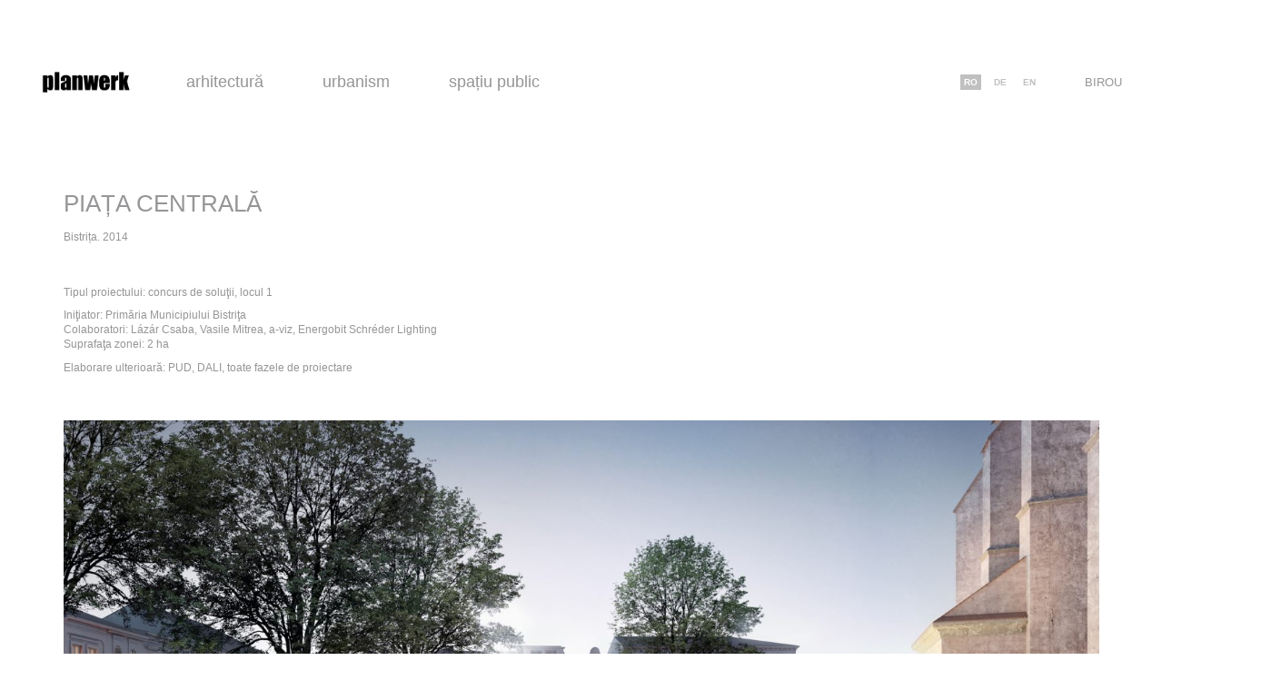

--- FILE ---
content_type: text/html; charset=UTF-8
request_url: http://planwerkcluj.org/portfolio/piata-centrala/
body_size: 56294
content:
<!DOCTYPE html>

<html class="no-js" dir="ltr" lang="ro-RO"
	prefix="og: https://ogp.me/ns#" >
<head>
    <meta charset="UTF-8">
    <meta name="viewport" content="width=device-width, initial-scale=1.0">

	<title>PIAȚA CENTRALĂ - planwerk</title>
<style>@font-face {
	font-family: 'impact';
	font-style: normal;
	font-weight: normal;
	src: ;
	src: local('impact'), local('impact'), url('http://new.planwerkcluj.org/wp-content/uploads/2021/02/impactreg.woff') format('woff');
}
</style>
		<!-- All in One SEO 4.4.3 - aioseo.com -->
		<meta name="description" content="Tipul proiectului: concurs de soluţii, locul 1 Iniţiator: Primăria Municipiului BistriţaColaboratori: Lázár Csaba, Vasile Mitrea, a-viz, Energobit Schréder LightingSuprafaţa zonei: 2 ha Elaborare ulterioară: PUD, DALI, toate fazele de proiectare" />
		<meta name="robots" content="max-image-preview:large" />
		<link rel="canonical" href="http://planwerkcluj.org/portfolio/piata-centrala/" />
		<meta name="generator" content="All in One SEO (AIOSEO) 4.4.3" />
		<meta property="og:locale" content="ro_RO" />
		<meta property="og:site_name" content="planwerk - planwerk cluj" />
		<meta property="og:type" content="article" />
		<meta property="og:title" content="PIAȚA CENTRALĂ - planwerk" />
		<meta property="og:description" content="Tipul proiectului: concurs de soluţii, locul 1 Iniţiator: Primăria Municipiului BistriţaColaboratori: Lázár Csaba, Vasile Mitrea, a-viz, Energobit Schréder LightingSuprafaţa zonei: 2 ha Elaborare ulterioară: PUD, DALI, toate fazele de proiectare" />
		<meta property="og:url" content="http://planwerkcluj.org/portfolio/piata-centrala/" />
		<meta property="article:published_time" content="2020-01-23T14:50:07+00:00" />
		<meta property="article:modified_time" content="2021-03-17T15:13:57+00:00" />
		<meta name="twitter:card" content="summary" />
		<meta name="twitter:title" content="PIAȚA CENTRALĂ - planwerk" />
		<meta name="twitter:description" content="Tipul proiectului: concurs de soluţii, locul 1 Iniţiator: Primăria Municipiului BistriţaColaboratori: Lázár Csaba, Vasile Mitrea, a-viz, Energobit Schréder LightingSuprafaţa zonei: 2 ha Elaborare ulterioară: PUD, DALI, toate fazele de proiectare" />
		<script type="application/ld+json" class="aioseo-schema">
			{"@context":"https:\/\/schema.org","@graph":[{"@type":"BreadcrumbList","@id":"http:\/\/planwerkcluj.org\/portfolio\/piata-centrala\/#breadcrumblist","itemListElement":[{"@type":"ListItem","@id":"http:\/\/planwerkcluj.org\/#listItem","position":1,"item":{"@type":"WebPage","@id":"http:\/\/planwerkcluj.org\/","name":"Home","description":"planwerk cluj","url":"http:\/\/planwerkcluj.org\/"},"nextItem":"http:\/\/planwerkcluj.org\/portfolio\/piata-centrala\/#listItem"},{"@type":"ListItem","@id":"http:\/\/planwerkcluj.org\/portfolio\/piata-centrala\/#listItem","position":2,"item":{"@type":"WebPage","@id":"http:\/\/planwerkcluj.org\/portfolio\/piata-centrala\/","name":"PIA\u021aA CENTRAL\u0102","description":"Tipul proiectului: concurs de solu\u0163ii, locul 1 Ini\u0163iator: Prim\u0103ria Municipiului Bistri\u0163aColaboratori: L\u00e1z\u00e1r Csaba, Vasile Mitrea, a-viz, Energobit Schr\u00e9der LightingSuprafa\u0163a zonei: 2 ha Elaborare ulterioar\u0103: PUD, DALI, toate fazele de proiectare","url":"http:\/\/planwerkcluj.org\/portfolio\/piata-centrala\/"},"previousItem":"http:\/\/planwerkcluj.org\/#listItem"}]},{"@type":"Organization","@id":"http:\/\/planwerkcluj.org\/#organization","name":"planwerk","url":"http:\/\/planwerkcluj.org\/","logo":{"@type":"ImageObject","url":"http:\/\/planwerkcluj.org\/wp-content\/uploads\/2021\/02\/pwk-logo-01-1.jpg","@id":"http:\/\/planwerkcluj.org\/#organizationLogo","width":2034,"height":2034},"image":{"@id":"http:\/\/planwerkcluj.org\/#organizationLogo"}},{"@type":"Person","@id":"http:\/\/planwerkcluj.org\/author\/admin\/#author","url":"http:\/\/planwerkcluj.org\/author\/admin\/","name":"admin","image":{"@type":"ImageObject","@id":"http:\/\/planwerkcluj.org\/portfolio\/piata-centrala\/#authorImage","url":"http:\/\/2.gravatar.com\/avatar\/5da078c5eb4cd739516581a3f0474add?s=96&d=mm&r=g","width":96,"height":96,"caption":"admin"}},{"@type":"WebPage","@id":"http:\/\/planwerkcluj.org\/portfolio\/piata-centrala\/#webpage","url":"http:\/\/planwerkcluj.org\/portfolio\/piata-centrala\/","name":"PIA\u021aA CENTRAL\u0102 - planwerk","description":"Tipul proiectului: concurs de solu\u0163ii, locul 1 Ini\u0163iator: Prim\u0103ria Municipiului Bistri\u0163aColaboratori: L\u00e1z\u00e1r Csaba, Vasile Mitrea, a-viz, Energobit Schr\u00e9der LightingSuprafa\u0163a zonei: 2 ha Elaborare ulterioar\u0103: PUD, DALI, toate fazele de proiectare","inLanguage":"ro-RO","isPartOf":{"@id":"http:\/\/planwerkcluj.org\/#website"},"breadcrumb":{"@id":"http:\/\/planwerkcluj.org\/portfolio\/piata-centrala\/#breadcrumblist"},"author":{"@id":"http:\/\/planwerkcluj.org\/author\/admin\/#author"},"creator":{"@id":"http:\/\/planwerkcluj.org\/author\/admin\/#author"},"image":{"@type":"ImageObject","url":"http:\/\/planwerkcluj.org\/wp-content\/uploads\/2021\/02\/plw_u2_CR.jpg","@id":"http:\/\/planwerkcluj.org\/#mainImage","width":2362,"height":1181},"primaryImageOfPage":{"@id":"http:\/\/planwerkcluj.org\/portfolio\/piata-centrala\/#mainImage"},"datePublished":"2020-01-23T14:50:07+00:00","dateModified":"2021-03-17T15:13:57+00:00"},{"@type":"WebSite","@id":"http:\/\/planwerkcluj.org\/#website","url":"http:\/\/planwerkcluj.org\/","name":"planwerk","description":"planwerk cluj","inLanguage":"ro-RO","publisher":{"@id":"http:\/\/planwerkcluj.org\/#organization"}}]}
		</script>
		<!-- All in One SEO -->

<link rel="alternate" href="http://planwerkcluj.org/portfolio/piata-centrala/" hreflang="ro" />
<link rel="alternate" href="http://planwerkcluj.org/de/portfolio/hauptplatz/" hreflang="de" />
<link rel="alternate" href="http://planwerkcluj.org/en/portfolio/main-square-2/" hreflang="en" />
<link rel='dns-prefetch' href='//s.w.org' />
<link rel="alternate" type="application/rss+xml" title="planwerk &raquo; Flux" href="http://planwerkcluj.org/feed/" />
<link rel="alternate" type="application/rss+xml" title="planwerk &raquo; Flux comentarii" href="http://planwerkcluj.org/comments/feed/" />
<link rel="alternate" type="application/rss+xml" title="Flux comentarii planwerk &raquo; PIAȚA CENTRALĂ" href="http://planwerkcluj.org/portfolio/piata-centrala/feed/" />
    <meta property="og:type" content="article">
    <meta property="og:title" content="PIAȚA CENTRALĂ">
    <meta property="og:url" content="http://planwerkcluj.org/portfolio/piata-centrala/">
    <meta property="og:site_name" content="planwerk">

	        <meta property="og:description" content="Tipul proiectului: concurs de soluţii, locul 1 Iniţiator: Primăria Municipiului BistriţaColaboratori: Lázár Csaba, Vasile Mitrea, a-viz, Energobit Schréder LightingSuprafaţa zonei: 2 ha Elaborare ulterioară: PUD, DALI, toate fazele de proiectare">
	
	        <meta property="og:image" content="http://planwerkcluj.org/wp-content/uploads/2021/02/plw_u2_CR.jpg">
        <link itemprop="image" href="http://planwerkcluj.org/wp-content/uploads/2021/02/plw_u2_CR.jpg">

		            <!--
		  <PageMap>
		    <DataObject type="thumbnail">
		      <Attribute name="src" value="http://planwerkcluj.org/wp-content/uploads/2021/02/plw_u2_CR-150x150.jpg"/>
		      <Attribute name="width" value="150"/>
		      <Attribute name="height" value="150"/>
		    </DataObject>
		  </PageMap>
		-->
		
			<script>
			window._wpemojiSettings = {"baseUrl":"https:\/\/s.w.org\/images\/core\/emoji\/13.0.0\/72x72\/","ext":".png","svgUrl":"https:\/\/s.w.org\/images\/core\/emoji\/13.0.0\/svg\/","svgExt":".svg","source":{"concatemoji":"http:\/\/planwerkcluj.org\/wp-includes\/js\/wp-emoji-release.min.js?ver=5.5.17"}};
			!function(e,a,t){var n,r,o,i=a.createElement("canvas"),p=i.getContext&&i.getContext("2d");function s(e,t){var a=String.fromCharCode;p.clearRect(0,0,i.width,i.height),p.fillText(a.apply(this,e),0,0);e=i.toDataURL();return p.clearRect(0,0,i.width,i.height),p.fillText(a.apply(this,t),0,0),e===i.toDataURL()}function c(e){var t=a.createElement("script");t.src=e,t.defer=t.type="text/javascript",a.getElementsByTagName("head")[0].appendChild(t)}for(o=Array("flag","emoji"),t.supports={everything:!0,everythingExceptFlag:!0},r=0;r<o.length;r++)t.supports[o[r]]=function(e){if(!p||!p.fillText)return!1;switch(p.textBaseline="top",p.font="600 32px Arial",e){case"flag":return s([127987,65039,8205,9895,65039],[127987,65039,8203,9895,65039])?!1:!s([55356,56826,55356,56819],[55356,56826,8203,55356,56819])&&!s([55356,57332,56128,56423,56128,56418,56128,56421,56128,56430,56128,56423,56128,56447],[55356,57332,8203,56128,56423,8203,56128,56418,8203,56128,56421,8203,56128,56430,8203,56128,56423,8203,56128,56447]);case"emoji":return!s([55357,56424,8205,55356,57212],[55357,56424,8203,55356,57212])}return!1}(o[r]),t.supports.everything=t.supports.everything&&t.supports[o[r]],"flag"!==o[r]&&(t.supports.everythingExceptFlag=t.supports.everythingExceptFlag&&t.supports[o[r]]);t.supports.everythingExceptFlag=t.supports.everythingExceptFlag&&!t.supports.flag,t.DOMReady=!1,t.readyCallback=function(){t.DOMReady=!0},t.supports.everything||(n=function(){t.readyCallback()},a.addEventListener?(a.addEventListener("DOMContentLoaded",n,!1),e.addEventListener("load",n,!1)):(e.attachEvent("onload",n),a.attachEvent("onreadystatechange",function(){"complete"===a.readyState&&t.readyCallback()})),(n=t.source||{}).concatemoji?c(n.concatemoji):n.wpemoji&&n.twemoji&&(c(n.twemoji),c(n.wpemoji)))}(window,document,window._wpemojiSettings);
		</script>
		<style>
img.wp-smiley,
img.emoji {
	display: inline !important;
	border: none !important;
	box-shadow: none !important;
	height: 1em !important;
	width: 1em !important;
	margin: 0 .07em !important;
	vertical-align: -0.1em !important;
	background: none !important;
	padding: 0 !important;
}
</style>
	<link rel='stylesheet' id='layerslider-css'  href='http://planwerkcluj.org/wp-content/plugins/LayerSlider/assets/static/layerslider/css/layerslider.css?ver=6.11.2' media='all' />
<link rel='stylesheet' id='wp-block-library-css'  href='http://planwerkcluj.org/wp-includes/css/dist/block-library/style.min.css?ver=5.5.17' media='all' />
<link rel='stylesheet' id='rs-plugin-settings-css'  href='http://planwerkcluj.org/wp-content/plugins/revslider/public/assets/css/rs6.css?ver=6.3.0' media='all' />
<style id='rs-plugin-settings-inline-css'>
#rs-demo-id {}
</style>
<link rel='stylesheet' id='kalium-bootstrap-css-css'  href='http://planwerkcluj.org/wp-content/themes/kalium/assets/css/bootstrap.min.css?ver=3.1.001' media='all' />
<link rel='stylesheet' id='kalium-fontawesome-css-css'  href='http://planwerkcluj.org/wp-content/themes/kalium/assets/vendors/font-awesome/css/all.min.css?ver=3.1.001' media='all' />
<link rel='stylesheet' id='kalium-theme-base-css-css'  href='http://planwerkcluj.org/wp-content/themes/kalium/assets/css/base.min.css?ver=3.1.001' media='all' />
<link rel='stylesheet' id='kalium-theme-portfolio-css-css'  href='http://planwerkcluj.org/wp-content/themes/kalium/assets/css/portfolio.min.css?ver=3.1.001' media='all' />
<link rel='stylesheet' id='kalium-theme-other-css-css'  href='http://planwerkcluj.org/wp-content/themes/kalium/assets/css/other.min.css?ver=3.1.001' media='all' />
<link rel='stylesheet' id='kalium-style-css-css'  href='http://planwerkcluj.org/wp-content/themes/kalium/style.css?ver=3.1.001' media='all' />
<link rel='stylesheet' id='custom-skin-css'  href='http://planwerkcluj.org/wp-content/themes/kalium-child/custom-skin.css?ver=54907cda756098bf26561bcf5dfccd11' media='all' />
<link rel='stylesheet' id='kalium-fluidbox-css-css'  href='http://planwerkcluj.org/wp-content/themes/kalium/assets/vendors/fluidbox/css/fluidbox.min.css?ver=3.1.001' media='all' />
<link rel='stylesheet' id='kalium-child-css'  href='http://planwerkcluj.org/wp-content/themes/kalium-child/style.css?ver=5.5.17' media='all' />
    <script type="text/javascript">
		var ajaxurl = ajaxurl || 'http://planwerkcluj.org/wp-admin/admin-ajax.php';
				var icl_language_code = "ro";
		    </script>
	<style id="typolab-font-variants">.font-19{font-family:'impact';font-style:normal;font-weight:normal}body,p,.section-title p,.single-portfolio-holder .details .project-description p{font-size:12px}</style><script type='text/javascript' src='http://planwerkcluj.org/wp-includes/js/jquery/jquery.js?ver=1.12.4-wp' id='jquery-core-js'></script>
<script type='text/javascript' id='layerslider-utils-js-extra'>
/* <![CDATA[ */
var LS_Meta = {"v":"6.11.2","fixGSAP":"1"};
/* ]]> */
</script>
<script type='text/javascript' src='http://planwerkcluj.org/wp-content/plugins/LayerSlider/assets/static/layerslider/js/layerslider.utils.js?ver=6.11.2' id='layerslider-utils-js'></script>
<script type='text/javascript' src='http://planwerkcluj.org/wp-content/plugins/LayerSlider/assets/static/layerslider/js/layerslider.kreaturamedia.jquery.js?ver=6.11.2' id='layerslider-js'></script>
<script type='text/javascript' src='http://planwerkcluj.org/wp-content/plugins/LayerSlider/assets/static/layerslider/js/layerslider.transitions.js?ver=6.11.2' id='layerslider-transitions-js'></script>
<script type='text/javascript' src='http://planwerkcluj.org/wp-content/plugins/revslider/public/assets/js/rbtools.min.js?ver=6.3.0' id='tp-tools-js'></script>
<script type='text/javascript' src='http://planwerkcluj.org/wp-content/plugins/revslider/public/assets/js/rs6.min.js?ver=6.3.0' id='revmin-js'></script>
<script type='text/javascript' src='http://planwerkcluj.org/wp-content/plugins/strato-assistant/js/cookies.js?ver=5.5.17' id='strato-assistant-wp-cookies-js'></script>
<meta name="generator" content="Powered by LayerSlider 6.11.2 - Multi-Purpose, Responsive, Parallax, Mobile-Friendly Slider Plugin for WordPress." />
<!-- LayerSlider updates and docs at: https://layerslider.kreaturamedia.com -->
<link rel="https://api.w.org/" href="http://planwerkcluj.org/wp-json/" /><link rel="alternate" type="application/json" href="http://planwerkcluj.org/wp-json/wp/v2/portfolio/760" /><link rel="EditURI" type="application/rsd+xml" title="RSD" href="http://planwerkcluj.org/xmlrpc.php?rsd" />
<link rel="wlwmanifest" type="application/wlwmanifest+xml" href="http://planwerkcluj.org/wp-includes/wlwmanifest.xml" /> 
<link rel='prev' title='STUDIU ȘI GHID DE REGENERARE A ZONELOR CONSTRUITE PROTEJATE' href='http://planwerkcluj.org/portfolio/studiu-si-ghid-de-regenerare-a-zonelor-construite-protejate/' />
<link rel='next' title='PLAN URBANISTIC GENERAL' href='http://planwerkcluj.org/portfolio/plan-urbanistic-general-2/' />
<meta name="generator" content="WordPress 5.5.17" />
<link rel='shortlink' href='http://planwerkcluj.org/?p=760' />
<link rel="alternate" type="application/json+oembed" href="http://planwerkcluj.org/wp-json/oembed/1.0/embed?url=http%3A%2F%2Fplanwerkcluj.org%2Fportfolio%2Fpiata-centrala%2F" />
<link rel="alternate" type="text/xml+oembed" href="http://planwerkcluj.org/wp-json/oembed/1.0/embed?url=http%3A%2F%2Fplanwerkcluj.org%2Fportfolio%2Fpiata-centrala%2F&#038;format=xml" />
<script>var mobile_menu_breakpoint = 768;</script><style data-appended-custom-css="true">@media screen and (min-width:769px) { .mobile-menu-wrapper,.mobile-menu-overlay,.header-block__item--mobile-menu-toggle {display: none;} }</style><style data-appended-custom-css="true">@media screen and (max-width:768px) { .header-block__item--standard-menu-container {display: none;} }</style><meta name="generator" content="Powered by WPBakery Page Builder - drag and drop page builder for WordPress."/>
<meta name="generator" content="Powered by Slider Revolution 6.3.0 - responsive, Mobile-Friendly Slider Plugin for WordPress with comfortable drag and drop interface." />
<link rel="icon" href="http://planwerkcluj.org/wp-content/uploads/2021/02/cropped-pwk-logo-01-32x32.jpg" sizes="32x32" />
<link rel="icon" href="http://planwerkcluj.org/wp-content/uploads/2021/02/cropped-pwk-logo-01-192x192.jpg" sizes="192x192" />
<link rel="apple-touch-icon" href="http://planwerkcluj.org/wp-content/uploads/2021/02/cropped-pwk-logo-01-180x180.jpg" />
<meta name="msapplication-TileImage" content="http://planwerkcluj.org/wp-content/uploads/2021/02/cropped-pwk-logo-01-270x270.jpg" />
<script type="text/javascript">function setREVStartSize(e){
			//window.requestAnimationFrame(function() {				 
				window.RSIW = window.RSIW===undefined ? window.innerWidth : window.RSIW;	
				window.RSIH = window.RSIH===undefined ? window.innerHeight : window.RSIH;	
				try {								
					var pw = document.getElementById(e.c).parentNode.offsetWidth,
						newh;
					pw = pw===0 || isNaN(pw) ? window.RSIW : pw;
					e.tabw = e.tabw===undefined ? 0 : parseInt(e.tabw);
					e.thumbw = e.thumbw===undefined ? 0 : parseInt(e.thumbw);
					e.tabh = e.tabh===undefined ? 0 : parseInt(e.tabh);
					e.thumbh = e.thumbh===undefined ? 0 : parseInt(e.thumbh);
					e.tabhide = e.tabhide===undefined ? 0 : parseInt(e.tabhide);
					e.thumbhide = e.thumbhide===undefined ? 0 : parseInt(e.thumbhide);
					e.mh = e.mh===undefined || e.mh=="" || e.mh==="auto" ? 0 : parseInt(e.mh,0);		
					if(e.layout==="fullscreen" || e.l==="fullscreen") 						
						newh = Math.max(e.mh,window.RSIH);					
					else{					
						e.gw = Array.isArray(e.gw) ? e.gw : [e.gw];
						for (var i in e.rl) if (e.gw[i]===undefined || e.gw[i]===0) e.gw[i] = e.gw[i-1];					
						e.gh = e.el===undefined || e.el==="" || (Array.isArray(e.el) && e.el.length==0)? e.gh : e.el;
						e.gh = Array.isArray(e.gh) ? e.gh : [e.gh];
						for (var i in e.rl) if (e.gh[i]===undefined || e.gh[i]===0) e.gh[i] = e.gh[i-1];
											
						var nl = new Array(e.rl.length),
							ix = 0,						
							sl;					
						e.tabw = e.tabhide>=pw ? 0 : e.tabw;
						e.thumbw = e.thumbhide>=pw ? 0 : e.thumbw;
						e.tabh = e.tabhide>=pw ? 0 : e.tabh;
						e.thumbh = e.thumbhide>=pw ? 0 : e.thumbh;					
						for (var i in e.rl) nl[i] = e.rl[i]<window.RSIW ? 0 : e.rl[i];
						sl = nl[0];									
						for (var i in nl) if (sl>nl[i] && nl[i]>0) { sl = nl[i]; ix=i;}															
						var m = pw>(e.gw[ix]+e.tabw+e.thumbw) ? 1 : (pw-(e.tabw+e.thumbw)) / (e.gw[ix]);					
						newh =  (e.gh[ix] * m) + (e.tabh + e.thumbh);
					}				
					if(window.rs_init_css===undefined) window.rs_init_css = document.head.appendChild(document.createElement("style"));					
					document.getElementById(e.c).height = newh+"px";
					window.rs_init_css.innerHTML += "#"+e.c+"_wrapper { height: "+newh+"px }";				
				} catch(e){
					console.log("Failure at Presize of Slider:" + e)
				}					   
			//});
		  };</script>
		<style id="wp-custom-css">
			.entry-content > p:not(.alignwide):not(.alignfull):not(.alignleft):not(.alignright):not(.is-style-wide) {
	max-width: 500px;
}
		</style>
		<noscript><style> .wpb_animate_when_almost_visible { opacity: 1; }</style></noscript></head>
<body class="portfolio-template-default single single-portfolio postid-760 wpb-js-composer js-comp-ver-6.4.2 vc_responsive portfolio-category-spatiu-public">

<div class="mobile-menu-wrapper mobile-menu-slide">

    <div class="mobile-menu-container">

		<ul id="menu-tags-menu-ro" class="menu"><li id="menu-item-2209" class="menu-item menu-item-type-taxonomy menu-item-object-portfolio_category menu-item-2209"><a href="http://planwerkcluj.org/portfolio-category/arhitectura/">Arhitectură</a></li>
<li id="menu-item-2207" class="menu-item menu-item-type-taxonomy menu-item-object-portfolio_category menu-item-2207"><a href="http://planwerkcluj.org/portfolio-category/urbanism/">Urbanism</a></li>
<li id="menu-item-2208" class="menu-item menu-item-type-taxonomy menu-item-object-portfolio_category current-portfolio-ancestor current-menu-parent current-portfolio-parent menu-item-2208"><a href="http://planwerkcluj.org/portfolio-category/spatiu-public/">Spațiu Public</a></li>
<div class="languages"><span class="languages__item languages__item--current">ro</span><a href="http://planwerkcluj.org/de/portfolio/hauptplatz/" class="languages__item">de</a><a href="http://planwerkcluj.org/en/portfolio/main-square-2/" class="languages__item">en</a></div><div class="about__menu"><a href="http://planwerkcluj.org/birou/">Birou</a>
</div></ul>
		
		
		
    </div>

</div>

<div class="mobile-menu-overlay"></div>
<div class="wrapper" id="main-wrapper">

	<style data-appended-custom-css="true">.header-block, .site-header--static-header-type {padding-top: 40px;}</style><style data-appended-custom-css="true">@media screen and (max-width: 992px) { .header-block, .site-header--static-header-type {padding-top: 20px;} }</style><style data-appended-custom-css="true">@media screen and (max-width: 768px) { .header-block, .site-header--static-header-type {padding-top: 13.333333333333px;} }</style><style data-appended-custom-css="true">.header-block, .site-header--static-header-type {padding-bottom: 40px;}</style><style data-appended-custom-css="true">@media screen and (max-width: 992px) { .header-block, .site-header--static-header-type {padding-bottom: 20px;} }</style><style data-appended-custom-css="true">@media screen and (max-width: 768px) { .header-block, .site-header--static-header-type {padding-bottom: 13.333333333333px;} }</style>    <header class="site-header main-header menu-type-custom-header fullwidth-header is-sticky">

		<div class="header-block">

	
	<div class="header-block__row-container container">

		<div class="header-block__row header-block__row--main">
			        <div class="header-block__column header-block__logo header-block--auto-grow">
			<style data-appended-custom-css="true">.logo-image {width:100px;height:100px;}</style>    <a href="http://planwerkcluj.org" class="header-logo logo-image">
		            <img src="http://planwerkcluj.org/wp-content/uploads/2021/02/pwk-logo-01-1.jpg" class="main-logo" width="100" height="100" alt="planwerk"/>
		    </a>
        </div>
		        <div class="header-block__column header-block--content-right header-block--align-right">

            <div class="header-block__items-row">
				<div class="header-block__item header-block__item--type-menu-main-menu header-block__item--standard-menu-container"><div class="standard-menu-container menu-skin-main"><nav class="nav-container-main-menu"><ul id="menu-tags-menu-ro-1" class="menu"><li class="menu-item menu-item-type-taxonomy menu-item-object-portfolio_category menu-item-2209"><a href="http://planwerkcluj.org/portfolio-category/arhitectura/"><span>Arhitectură</span></a></li>
<li class="menu-item menu-item-type-taxonomy menu-item-object-portfolio_category menu-item-2207"><a href="http://planwerkcluj.org/portfolio-category/urbanism/"><span>Urbanism</span></a></li>
<li class="menu-item menu-item-type-taxonomy menu-item-object-portfolio_category current-portfolio-ancestor current-menu-parent current-portfolio-parent menu-item-2208"><a href="http://planwerkcluj.org/portfolio-category/spatiu-public/"><span>Spațiu Public</span></a></li>
<div class="languages"><span class="languages__item languages__item--current">ro</span><a href="http://planwerkcluj.org/de/portfolio/hauptplatz/" class="languages__item">de</a><a href="http://planwerkcluj.org/en/portfolio/main-square-2/" class="languages__item">en</a></div><div class="about__menu"><a href="http://planwerkcluj.org/birou/">Birou</a>
</div></ul></nav></div></div><div class="header-block__item header-block__item--type-menu-main-menu header-block__item--mobile-menu-toggle"><a href="#" class="toggle-bars menu-skin-main" data-action="mobile-menu">        <span class="toggle-bars__column">
            <span class="toggle-bars__bar-lines">
                <span class="toggle-bars__bar-line toggle-bars__bar-line--top"></span>
                <span class="toggle-bars__bar-line toggle-bars__bar-line--middle"></span>
                <span class="toggle-bars__bar-line toggle-bars__bar-line--bottom"></span>
            </span>
        </span>
		</a></div>            </div>

        </div>
				</div>

	</div>

	
</div>

    </header>

<style data-appended-custom-css="true">@media screen and (min-width: 768px) { .single-portfolio-holder .gallery .photo, .single-portfolio-holder .gallery .portfolio-video, .single-portfolio-holder .gallery .portfolio-images-slider, .single-portfolio-holder .gallery .comparison-image-slider {margin-bottom:400px;} }</style><style data-appended-custom-css="true">@media screen and (min-width: 768px) { .single-portfolio-holder .gallery .row {margin-left:-200px; margin-right:-200px;} }</style><style data-appended-custom-css="true">@media screen and (min-width: 768px) { .single-portfolio-holder .gallery .row > div {padding-left:200px; padding-right:200px;} }</style><div class="container">

    <div class="page-container">
        <div class="single-portfolio-holder portfolio-type-2 alt-four">

			
			
			
			
			<div class="title section-title">
    <h1>PIAȚA CENTRALĂ</h1>
	        <p>Bistrița. 2014</p>
	
	</div>

            <div class="details row">
                <div class="col-sm-12">
                    <div class="project-description">
                        <div class="post-formatting">
							
<p>Tipul proiectului: concurs de soluţii, locul 1</p>



<p>Iniţiator: Primăria Municipiului Bistriţa<br>Colaboratori: Lázár Csaba, Vasile Mitrea, a-viz, Energobit Schréder Lighting<br>Suprafaţa zonei: 2 ha</p>



<p>Elaborare ulterioară: PUD, DALI, toate fazele de proiectare</p>
                        </div>
                    </div>
                </div>

				
				                    <div class="col-sm-12">
						                    </div>
					
				            </div>

			                <div class="col-sm-12">
					<div class="gallery">

    <div class="row nivo">
		                <div class="col-xs-12">

                    <div class="photo wow fadeInLab">

                        <a href="http://planwerkcluj.org/wp-content/uploads/2021/02/plw_u2_CR.jpg" data-lightbox-gallery="post-gallery">
							<span class="image-placeholder" style="padding-bottom:50.00000000%;background-color:#eeeeee;background-image:linear-gradient(to bottom, #eeeeee, #8d8d8d)"><img width="1612" height="806" class="attachment-portfolio-single-img-1 size-portfolio-single-img-1 img-784 lazyload" loading="lazy" role="presentation" alt="" data-src="http://planwerkcluj.org/wp-content/uploads/2021/02/plw_u2_CR-1612x806.jpg" data-srcset="http://planwerkcluj.org/wp-content/uploads/2021/02/plw_u2_CR-1612x806.jpg 1612w, http://planwerkcluj.org/wp-content/uploads/2021/02/plw_u2_CR-300x150.jpg 300w, http://planwerkcluj.org/wp-content/uploads/2021/02/plw_u2_CR-1024x512.jpg 1024w, http://planwerkcluj.org/wp-content/uploads/2021/02/plw_u2_CR-768x384.jpg 768w, http://planwerkcluj.org/wp-content/uploads/2021/02/plw_u2_CR-1536x768.jpg 1536w, http://planwerkcluj.org/wp-content/uploads/2021/02/plw_u2_CR-2048x1024.jpg 2048w, http://planwerkcluj.org/wp-content/uploads/2021/02/plw_u2_CR-1116x558.jpg 1116w, http://planwerkcluj.org/wp-content/uploads/2021/02/plw_u2_CR-806x403.jpg 806w, http://planwerkcluj.org/wp-content/uploads/2021/02/plw_u2_CR-558x279.jpg 558w, http://planwerkcluj.org/wp-content/uploads/2021/02/plw_u2_CR-655x328.jpg 655w" data-sizes="(max-width: 1612px) 100vw, 1612px" /></span>                        </a>

						
                    </div>

                </div>
			                <div class="col-xs-12">

                    <div class="photo wow fadeInLab">

                        <a href="http://planwerkcluj.org/wp-content/uploads/2021/02/plw_u1_CR.jpg" data-lightbox-gallery="post-gallery">
							<span class="image-placeholder" style="padding-bottom:50.00000000%;background-color:#eeeeee;background-image:linear-gradient(to bottom, #eeeeee, #8d8d8d)"><img width="1612" height="806" class="attachment-portfolio-single-img-1 size-portfolio-single-img-1 img-783 lazyload" loading="lazy" role="presentation" alt="" data-src="http://planwerkcluj.org/wp-content/uploads/2021/02/plw_u1_CR-1612x806.jpg" data-srcset="http://planwerkcluj.org/wp-content/uploads/2021/02/plw_u1_CR-1612x806.jpg 1612w, http://planwerkcluj.org/wp-content/uploads/2021/02/plw_u1_CR-300x150.jpg 300w, http://planwerkcluj.org/wp-content/uploads/2021/02/plw_u1_CR-1024x512.jpg 1024w, http://planwerkcluj.org/wp-content/uploads/2021/02/plw_u1_CR-768x384.jpg 768w, http://planwerkcluj.org/wp-content/uploads/2021/02/plw_u1_CR-1536x768.jpg 1536w, http://planwerkcluj.org/wp-content/uploads/2021/02/plw_u1_CR-2048x1024.jpg 2048w, http://planwerkcluj.org/wp-content/uploads/2021/02/plw_u1_CR-1116x558.jpg 1116w, http://planwerkcluj.org/wp-content/uploads/2021/02/plw_u1_CR-806x403.jpg 806w, http://planwerkcluj.org/wp-content/uploads/2021/02/plw_u1_CR-558x279.jpg 558w, http://planwerkcluj.org/wp-content/uploads/2021/02/plw_u1_CR-655x328.jpg 655w" data-sizes="(max-width: 1612px) 100vw, 1612px" /></span>                        </a>

						
                    </div>

                </div>
			                <div class="col-xs-12">

                    <div class="photo wow fadeInLab">

                        <a href="http://planwerkcluj.org/wp-content/uploads/2021/02/141004_plan-de-situatie.jpg" data-lightbox-gallery="post-gallery">
							<span class="image-placeholder" style="padding-bottom:91.00496278%;background-color:#eeeeee;background-image:linear-gradient(to bottom, #eeeeee, #8d8d8d)"><img width="1612" height="1467" class="attachment-portfolio-single-img-1 size-portfolio-single-img-1 img-789 lazyload" loading="lazy" role="presentation" alt="" data-src="http://planwerkcluj.org/wp-content/uploads/2021/02/141004_plan-de-situatie-1612x1467.jpg" data-srcset="http://planwerkcluj.org/wp-content/uploads/2021/02/141004_plan-de-situatie-1612x1467.jpg 1612w, http://planwerkcluj.org/wp-content/uploads/2021/02/141004_plan-de-situatie-300x273.jpg 300w, http://planwerkcluj.org/wp-content/uploads/2021/02/141004_plan-de-situatie-1024x932.jpg 1024w, http://planwerkcluj.org/wp-content/uploads/2021/02/141004_plan-de-situatie-768x699.jpg 768w, http://planwerkcluj.org/wp-content/uploads/2021/02/141004_plan-de-situatie-1536x1397.jpg 1536w, http://planwerkcluj.org/wp-content/uploads/2021/02/141004_plan-de-situatie-2048x1863.jpg 2048w, http://planwerkcluj.org/wp-content/uploads/2021/02/141004_plan-de-situatie-1116x1015.jpg 1116w, http://planwerkcluj.org/wp-content/uploads/2021/02/141004_plan-de-situatie-806x733.jpg 806w, http://planwerkcluj.org/wp-content/uploads/2021/02/141004_plan-de-situatie-558x508.jpg 558w, http://planwerkcluj.org/wp-content/uploads/2021/02/141004_plan-de-situatie-655x596.jpg 655w" data-sizes="(max-width: 1612px) 100vw, 1612px" /></span>                        </a>

						
                    </div>

                </div>
			                <div class="col-xs-12">

                    <div class="photo wow fadeInLab">

                        <a href="http://planwerkcluj.org/wp-content/uploads/2021/02/141006_PLAN-200_CR_plus-plus-contrast.jpg" data-lightbox-gallery="post-gallery">
							<span class="image-placeholder" style="padding-bottom:69.91315136%;background-color:#eeeeee;background-image:linear-gradient(to bottom, #eeeeee, #8d8d8d)"><img width="1612" height="1127" class="attachment-portfolio-single-img-1 size-portfolio-single-img-1 img-778 lazyload" loading="lazy" role="presentation" alt="" data-src="http://planwerkcluj.org/wp-content/uploads/2021/02/141006_PLAN-200_CR_plus-plus-contrast-1612x1127.jpg" data-srcset="http://planwerkcluj.org/wp-content/uploads/2021/02/141006_PLAN-200_CR_plus-plus-contrast-1612x1127.jpg 1612w, http://planwerkcluj.org/wp-content/uploads/2021/02/141006_PLAN-200_CR_plus-plus-contrast-300x210.jpg 300w, http://planwerkcluj.org/wp-content/uploads/2021/02/141006_PLAN-200_CR_plus-plus-contrast-1024x716.jpg 1024w, http://planwerkcluj.org/wp-content/uploads/2021/02/141006_PLAN-200_CR_plus-plus-contrast-768x537.jpg 768w, http://planwerkcluj.org/wp-content/uploads/2021/02/141006_PLAN-200_CR_plus-plus-contrast-1536x1074.jpg 1536w, http://planwerkcluj.org/wp-content/uploads/2021/02/141006_PLAN-200_CR_plus-plus-contrast-2048x1432.jpg 2048w, http://planwerkcluj.org/wp-content/uploads/2021/02/141006_PLAN-200_CR_plus-plus-contrast-468x328.jpg 468w, http://planwerkcluj.org/wp-content/uploads/2021/02/141006_PLAN-200_CR_plus-plus-contrast-845x592.jpg 845w, http://planwerkcluj.org/wp-content/uploads/2021/02/141006_PLAN-200_CR_plus-plus-contrast-1116x780.jpg 1116w, http://planwerkcluj.org/wp-content/uploads/2021/02/141006_PLAN-200_CR_plus-plus-contrast-806x563.jpg 806w, http://planwerkcluj.org/wp-content/uploads/2021/02/141006_PLAN-200_CR_plus-plus-contrast-558x390.jpg 558w, http://planwerkcluj.org/wp-content/uploads/2021/02/141006_PLAN-200_CR_plus-plus-contrast-655x458.jpg 655w" data-sizes="(max-width: 1612px) 100vw, 1612px" /></span>                        </a>

						
                    </div>

                </div>
			                <div class="col-xs-12 col-sm-8">

                    <div class="photo wow fadeInLab">

                        <a href="http://planwerkcluj.org/wp-content/uploads/2021/02/scheme-scaled.jpg" data-lightbox-gallery="post-gallery">
							<span class="image-placeholder" style="padding-bottom:102.41935484%;background-color:#eeeeee;background-image:linear-gradient(to bottom, #eeeeee, #8d8d8d)"><img width="1116" height="1143" class="attachment-portfolio-single-img-2 size-portfolio-single-img-2 img-785 lazyload" loading="lazy" role="presentation" alt="" data-src="http://planwerkcluj.org/wp-content/uploads/2021/02/scheme-1116x1143.jpg" data-srcset="http://planwerkcluj.org/wp-content/uploads/2021/02/scheme-1116x1143.jpg 1116w, http://planwerkcluj.org/wp-content/uploads/2021/02/scheme-293x300.jpg 293w, http://planwerkcluj.org/wp-content/uploads/2021/02/scheme-1000x1024.jpg 1000w, http://planwerkcluj.org/wp-content/uploads/2021/02/scheme-768x787.jpg 768w, http://planwerkcluj.org/wp-content/uploads/2021/02/scheme-1499x1536.jpg 1499w, http://planwerkcluj.org/wp-content/uploads/2021/02/scheme-1999x2048.jpg 1999w, http://planwerkcluj.org/wp-content/uploads/2021/02/scheme-1612x1651.jpg 1612w, http://planwerkcluj.org/wp-content/uploads/2021/02/scheme-806x826.jpg 806w, http://planwerkcluj.org/wp-content/uploads/2021/02/scheme-558x572.jpg 558w, http://planwerkcluj.org/wp-content/uploads/2021/02/scheme-655x671.jpg 655w" data-sizes="(max-width: 1116px) 100vw, 1116px" /></span>                        </a>

						
                    </div>

                </div>
			                <div class="col-xs-12">

                    <div class="photo wow fadeInLab">

                        <a href="http://planwerkcluj.org/wp-content/uploads/2021/02/4-1.jpg" data-lightbox-gallery="post-gallery">
							<span class="image-placeholder" style="padding-bottom:73.07692308%;background-color:#eeeeee;background-image:linear-gradient(to bottom, #eeeeee, #8d8d8d)"><img width="1612" height="1178" class="attachment-portfolio-single-img-1 size-portfolio-single-img-1 img-788 lazyload" loading="lazy" role="presentation" alt="" data-src="http://planwerkcluj.org/wp-content/uploads/2021/02/4-1-1612x1178.jpg" data-srcset="http://planwerkcluj.org/wp-content/uploads/2021/02/4-1-1612x1178.jpg 1612w, http://planwerkcluj.org/wp-content/uploads/2021/02/4-1-300x219.jpg 300w, http://planwerkcluj.org/wp-content/uploads/2021/02/4-1-1024x748.jpg 1024w, http://planwerkcluj.org/wp-content/uploads/2021/02/4-1-768x561.jpg 768w, http://planwerkcluj.org/wp-content/uploads/2021/02/4-1-1536x1122.jpg 1536w, http://planwerkcluj.org/wp-content/uploads/2021/02/4-1-2048x1497.jpg 2048w, http://planwerkcluj.org/wp-content/uploads/2021/02/4-1-1116x816.jpg 1116w, http://planwerkcluj.org/wp-content/uploads/2021/02/4-1-806x589.jpg 806w, http://planwerkcluj.org/wp-content/uploads/2021/02/4-1-558x408.jpg 558w, http://planwerkcluj.org/wp-content/uploads/2021/02/4-1-655x479.jpg 655w" data-sizes="(max-width: 1612px) 100vw, 1612px" /></span>                        </a>

						
                    </div>

                </div>
			                <div class="col-xs-12">

                    <div class="photo wow fadeInLab">

                        <a href="http://planwerkcluj.org/wp-content/uploads/2021/02/141005_plan-detalii-biserica-VL.jpg" data-lightbox-gallery="post-gallery">
							<span class="image-placeholder" style="padding-bottom:50.00000000%;background-color:#eeeeee;background-image:linear-gradient(to bottom, #eeeeee, #8d8d8d)"><img width="1612" height="806" class="attachment-portfolio-single-img-1 size-portfolio-single-img-1 img-790 lazyload" loading="lazy" role="presentation" alt="" data-src="http://planwerkcluj.org/wp-content/uploads/2021/02/141005_plan-detalii-biserica-VL-1612x806.jpg" data-srcset="http://planwerkcluj.org/wp-content/uploads/2021/02/141005_plan-detalii-biserica-VL-1612x806.jpg 1612w, http://planwerkcluj.org/wp-content/uploads/2021/02/141005_plan-detalii-biserica-VL-300x150.jpg 300w, http://planwerkcluj.org/wp-content/uploads/2021/02/141005_plan-detalii-biserica-VL-1024x512.jpg 1024w, http://planwerkcluj.org/wp-content/uploads/2021/02/141005_plan-detalii-biserica-VL-768x384.jpg 768w, http://planwerkcluj.org/wp-content/uploads/2021/02/141005_plan-detalii-biserica-VL-1536x768.jpg 1536w, http://planwerkcluj.org/wp-content/uploads/2021/02/141005_plan-detalii-biserica-VL-2048x1024.jpg 2048w, http://planwerkcluj.org/wp-content/uploads/2021/02/141005_plan-detalii-biserica-VL-1116x558.jpg 1116w, http://planwerkcluj.org/wp-content/uploads/2021/02/141005_plan-detalii-biserica-VL-806x403.jpg 806w, http://planwerkcluj.org/wp-content/uploads/2021/02/141005_plan-detalii-biserica-VL-558x279.jpg 558w, http://planwerkcluj.org/wp-content/uploads/2021/02/141005_plan-detalii-biserica-VL-655x328.jpg 655w" data-sizes="(max-width: 1612px) 100vw, 1612px" /></span>                        </a>

						
                    </div>

                </div>
			                <div class="col-xs-12">

                    <div class="photo wow fadeInLab">

                        <a href="http://planwerkcluj.org/wp-content/uploads/2021/02/141005_plan-detalii-trepte-1-VL.jpg" data-lightbox-gallery="post-gallery">
							<span class="image-placeholder" style="padding-bottom:70.71960298%;background-color:#eeeeee;background-image:linear-gradient(to bottom, #eeeeee, #8d8d8d)"><img width="1612" height="1140" class="attachment-portfolio-single-img-1 size-portfolio-single-img-1 img-777 lazyload" loading="lazy" role="presentation" alt="" data-src="http://planwerkcluj.org/wp-content/uploads/2021/02/141005_plan-detalii-trepte-1-VL-1612x1140.jpg" data-srcset="http://planwerkcluj.org/wp-content/uploads/2021/02/141005_plan-detalii-trepte-1-VL-1612x1140.jpg 1612w, http://planwerkcluj.org/wp-content/uploads/2021/02/141005_plan-detalii-trepte-1-VL-300x212.jpg 300w, http://planwerkcluj.org/wp-content/uploads/2021/02/141005_plan-detalii-trepte-1-VL-1024x724.jpg 1024w, http://planwerkcluj.org/wp-content/uploads/2021/02/141005_plan-detalii-trepte-1-VL-768x543.jpg 768w, http://planwerkcluj.org/wp-content/uploads/2021/02/141005_plan-detalii-trepte-1-VL-1536x1086.jpg 1536w, http://planwerkcluj.org/wp-content/uploads/2021/02/141005_plan-detalii-trepte-1-VL-2048x1448.jpg 2048w, http://planwerkcluj.org/wp-content/uploads/2021/02/141005_plan-detalii-trepte-1-VL-1116x789.jpg 1116w, http://planwerkcluj.org/wp-content/uploads/2021/02/141005_plan-detalii-trepte-1-VL-806x570.jpg 806w, http://planwerkcluj.org/wp-content/uploads/2021/02/141005_plan-detalii-trepte-1-VL-558x395.jpg 558w, http://planwerkcluj.org/wp-content/uploads/2021/02/141005_plan-detalii-trepte-1-VL-655x463.jpg 655w" data-sizes="(max-width: 1612px) 100vw, 1612px" /></span>                        </a>

						
                    </div>

                </div>
			                <div class="col-xs-12">

                    <div class="photo wow fadeInLab">

                        <a href="http://planwerkcluj.org/wp-content/uploads/2021/02/141005_plan-detalii-fantana-VL.jpg" data-lightbox-gallery="post-gallery">
							<span class="image-placeholder" style="padding-bottom:70.71960298%;background-color:#eeeeee;background-image:linear-gradient(to bottom, #eeeeee, #8d8d8d)"><img width="1612" height="1140" class="attachment-portfolio-single-img-1 size-portfolio-single-img-1 img-776 lazyload" loading="lazy" role="presentation" alt="" data-src="http://planwerkcluj.org/wp-content/uploads/2021/02/141005_plan-detalii-fantana-VL-1612x1140.jpg" data-srcset="http://planwerkcluj.org/wp-content/uploads/2021/02/141005_plan-detalii-fantana-VL-1612x1140.jpg 1612w, http://planwerkcluj.org/wp-content/uploads/2021/02/141005_plan-detalii-fantana-VL-300x212.jpg 300w, http://planwerkcluj.org/wp-content/uploads/2021/02/141005_plan-detalii-fantana-VL-1024x724.jpg 1024w, http://planwerkcluj.org/wp-content/uploads/2021/02/141005_plan-detalii-fantana-VL-768x543.jpg 768w, http://planwerkcluj.org/wp-content/uploads/2021/02/141005_plan-detalii-fantana-VL-1536x1087.jpg 1536w, http://planwerkcluj.org/wp-content/uploads/2021/02/141005_plan-detalii-fantana-VL-2048x1449.jpg 2048w, http://planwerkcluj.org/wp-content/uploads/2021/02/141005_plan-detalii-fantana-VL-1116x790.jpg 1116w, http://planwerkcluj.org/wp-content/uploads/2021/02/141005_plan-detalii-fantana-VL-806x570.jpg 806w, http://planwerkcluj.org/wp-content/uploads/2021/02/141005_plan-detalii-fantana-VL-558x395.jpg 558w, http://planwerkcluj.org/wp-content/uploads/2021/02/141005_plan-detalii-fantana-VL-655x463.jpg 655w" data-sizes="(max-width: 1612px) 100vw, 1612px" /></span>                        </a>

						
                    </div>

                </div>
			                <div class="col-xs-12">

                    <div class="photo wow fadeInLab">

                        <a href="http://planwerkcluj.org/wp-content/uploads/2021/02/Intrare-dornei1-scaled.jpg" data-lightbox-gallery="post-gallery">
							<span class="image-placeholder" style="padding-bottom:35.11166253%;background-color:#eeeeee;background-image:linear-gradient(to bottom, #eeeeee, #8d8d8d)"><img width="1612" height="566" class="attachment-portfolio-single-img-1 size-portfolio-single-img-1 img-780 lazyload" loading="lazy" role="presentation" alt="" data-src="http://planwerkcluj.org/wp-content/uploads/2021/02/Intrare-dornei1-1612x566.jpg" data-srcset="http://planwerkcluj.org/wp-content/uploads/2021/02/Intrare-dornei1-1612x566.jpg 1612w, http://planwerkcluj.org/wp-content/uploads/2021/02/Intrare-dornei1-300x105.jpg 300w, http://planwerkcluj.org/wp-content/uploads/2021/02/Intrare-dornei1-1024x359.jpg 1024w, http://planwerkcluj.org/wp-content/uploads/2021/02/Intrare-dornei1-768x269.jpg 768w, http://planwerkcluj.org/wp-content/uploads/2021/02/Intrare-dornei1-1536x539.jpg 1536w, http://planwerkcluj.org/wp-content/uploads/2021/02/Intrare-dornei1-2048x719.jpg 2048w, http://planwerkcluj.org/wp-content/uploads/2021/02/Intrare-dornei1-1116x392.jpg 1116w, http://planwerkcluj.org/wp-content/uploads/2021/02/Intrare-dornei1-806x283.jpg 806w, http://planwerkcluj.org/wp-content/uploads/2021/02/Intrare-dornei1-558x196.jpg 558w, http://planwerkcluj.org/wp-content/uploads/2021/02/Intrare-dornei1-655x230.jpg 655w" data-sizes="(max-width: 1612px) 100vw, 1612px" /></span>                        </a>

						
                    </div>

                </div>
			                <div class="col-xs-12">

                    <div class="photo wow fadeInLab">

                        <a href="http://planwerkcluj.org/wp-content/uploads/2021/02/Intrare-primarie1-scaled.jpg" data-lightbox-gallery="post-gallery">
							<span class="image-placeholder" style="padding-bottom:37.53101737%;background-color:#eeeeee;background-image:linear-gradient(to bottom, #eeeeee, #8d8d8d)"><img width="1612" height="605" class="attachment-portfolio-single-img-1 size-portfolio-single-img-1 img-782 lazyload" loading="lazy" role="presentation" alt="" data-src="http://planwerkcluj.org/wp-content/uploads/2021/02/Intrare-primarie1-1612x605.jpg" data-srcset="http://planwerkcluj.org/wp-content/uploads/2021/02/Intrare-primarie1-1612x605.jpg 1612w, http://planwerkcluj.org/wp-content/uploads/2021/02/Intrare-primarie1-300x113.jpg 300w, http://planwerkcluj.org/wp-content/uploads/2021/02/Intrare-primarie1-1024x384.jpg 1024w, http://planwerkcluj.org/wp-content/uploads/2021/02/Intrare-primarie1-768x288.jpg 768w, http://planwerkcluj.org/wp-content/uploads/2021/02/Intrare-primarie1-1536x576.jpg 1536w, http://planwerkcluj.org/wp-content/uploads/2021/02/Intrare-primarie1-2048x768.jpg 2048w, http://planwerkcluj.org/wp-content/uploads/2021/02/Intrare-primarie1-1116x419.jpg 1116w, http://planwerkcluj.org/wp-content/uploads/2021/02/Intrare-primarie1-806x302.jpg 806w, http://planwerkcluj.org/wp-content/uploads/2021/02/Intrare-primarie1-558x209.jpg 558w, http://planwerkcluj.org/wp-content/uploads/2021/02/Intrare-primarie1-655x246.jpg 655w" data-sizes="(max-width: 1612px) 100vw, 1612px" /></span>                        </a>

						
                    </div>

                </div>
			                <div class="col-xs-12">

                    <div class="photo wow fadeInLab">

                        <a href="http://planwerkcluj.org/wp-content/uploads/2021/02/din-piateta1-scaled.jpg" data-lightbox-gallery="post-gallery">
							<span class="image-placeholder" style="padding-bottom:44.10669975%;background-color:#eeeeee;background-image:linear-gradient(to bottom, #eeeeee, #8d8d8d)"><img width="1612" height="711" class="attachment-portfolio-single-img-1 size-portfolio-single-img-1 img-779 lazyload" loading="lazy" role="presentation" alt="" data-src="http://planwerkcluj.org/wp-content/uploads/2021/02/din-piateta1-1612x711.jpg" data-srcset="http://planwerkcluj.org/wp-content/uploads/2021/02/din-piateta1-1612x711.jpg 1612w, http://planwerkcluj.org/wp-content/uploads/2021/02/din-piateta1-300x132.jpg 300w, http://planwerkcluj.org/wp-content/uploads/2021/02/din-piateta1-1024x451.jpg 1024w, http://planwerkcluj.org/wp-content/uploads/2021/02/din-piateta1-768x339.jpg 768w, http://planwerkcluj.org/wp-content/uploads/2021/02/din-piateta1-1536x677.jpg 1536w, http://planwerkcluj.org/wp-content/uploads/2021/02/din-piateta1-2048x903.jpg 2048w, http://planwerkcluj.org/wp-content/uploads/2021/02/din-piateta1-1116x492.jpg 1116w, http://planwerkcluj.org/wp-content/uploads/2021/02/din-piateta1-806x355.jpg 806w, http://planwerkcluj.org/wp-content/uploads/2021/02/din-piateta1-558x246.jpg 558w, http://planwerkcluj.org/wp-content/uploads/2021/02/din-piateta1-655x289.jpg 655w" data-sizes="(max-width: 1612px) 100vw, 1612px" /></span>                        </a>

						
                    </div>

                </div>
			                <div class="col-xs-12">

                    <div class="photo wow fadeInLab">

                        <a href="http://planwerkcluj.org/wp-content/uploads/2021/02/targ.jpg" data-lightbox-gallery="post-gallery">
							<span class="image-placeholder" style="padding-bottom:66.00000000%;background-color:#eeeeee;background-image:linear-gradient(to bottom, #eeeeee, #8d8d8d)"><img width="800" height="528" class="attachment-portfolio-single-img-1 size-portfolio-single-img-1 img-787 lazyload" loading="lazy" role="presentation" alt="" data-src="http://planwerkcluj.org/wp-content/uploads/2021/02/targ.jpg" data-srcset="http://planwerkcluj.org/wp-content/uploads/2021/02/targ.jpg 800w, http://planwerkcluj.org/wp-content/uploads/2021/02/targ-300x198.jpg 300w, http://planwerkcluj.org/wp-content/uploads/2021/02/targ-768x507.jpg 768w, http://planwerkcluj.org/wp-content/uploads/2021/02/targ-558x368.jpg 558w, http://planwerkcluj.org/wp-content/uploads/2021/02/targ-655x432.jpg 655w" data-sizes="(max-width: 800px) 100vw, 800px" /></span>                        </a>

						
                    </div>

                </div>
			                <div class="col-xs-12">

                    <div class="photo wow fadeInLab">

                        <a href="http://planwerkcluj.org/wp-content/uploads/2021/02/sectiune-longitudinala.jpg" data-lightbox-gallery="post-gallery">
							<span class="image-placeholder" style="padding-bottom:45.84367246%;background-color:#eeeeee;background-image:linear-gradient(to bottom, #eeeeee, #8d8d8d)"><img width="1612" height="739" class="attachment-portfolio-single-img-1 size-portfolio-single-img-1 img-786 lazyload" loading="lazy" role="presentation" alt="" data-src="http://planwerkcluj.org/wp-content/uploads/2021/02/sectiune-longitudinala-1612x739.jpg" data-srcset="http://planwerkcluj.org/wp-content/uploads/2021/02/sectiune-longitudinala-1612x739.jpg 1612w, http://planwerkcluj.org/wp-content/uploads/2021/02/sectiune-longitudinala-300x138.jpg 300w, http://planwerkcluj.org/wp-content/uploads/2021/02/sectiune-longitudinala-1024x470.jpg 1024w, http://planwerkcluj.org/wp-content/uploads/2021/02/sectiune-longitudinala-768x352.jpg 768w, http://planwerkcluj.org/wp-content/uploads/2021/02/sectiune-longitudinala-1536x704.jpg 1536w, http://planwerkcluj.org/wp-content/uploads/2021/02/sectiune-longitudinala-2048x939.jpg 2048w, http://planwerkcluj.org/wp-content/uploads/2021/02/sectiune-longitudinala-1116x512.jpg 1116w, http://planwerkcluj.org/wp-content/uploads/2021/02/sectiune-longitudinala-806x370.jpg 806w, http://planwerkcluj.org/wp-content/uploads/2021/02/sectiune-longitudinala-558x256.jpg 558w, http://planwerkcluj.org/wp-content/uploads/2021/02/sectiune-longitudinala-655x300.jpg 655w" data-sizes="(max-width: 1612px) 100vw, 1612px" /></span>                        </a>

						
                    </div>

                </div>
			    </div>

</div>                </div>
			
			
			        </div>
    </div>

</div></div><!-- .wrapper -->
<script type="application/ld+json">{"@context":"https:\/\/schema.org\/","@type":"Organization","name":"planwerk","url":"http:\/\/planwerkcluj.org","logo":"http:\/\/planwerkcluj.org\/wp-content\/uploads\/2021\/02\/pwk-logo-01-1.jpg"}</script><link rel='stylesheet' id='kalium-nivo-lightbox-css-css'  href='http://planwerkcluj.org/wp-content/themes/kalium/assets/vendors/nivo-lightbox/nivo-lightbox.min.css?ver=3.1.001' media='all' />
<link rel='stylesheet' id='kalium-nivo-lightbox-default-css-css'  href='http://planwerkcluj.org/wp-content/themes/kalium/assets/vendors/nivo-lightbox/themes/default/default.css?ver=3.1.001' media='all' />
<script type='text/javascript' src='http://planwerkcluj.org/wp-content/themes/kalium/assets/vendors/gsap/gsap.min.js?ver=3.1.001' id='kalium-gsap-js-js'></script>
<script type='text/javascript' src='http://planwerkcluj.org/wp-content/themes/kalium/assets/vendors/gsap/ScrollToPlugin.min.js?ver=3.1.001' id='kalium-gsap-scrollto-js-js'></script>
<script type='text/javascript' src='http://planwerkcluj.org/wp-content/themes/kalium/assets/vendors/scrollmagic/ScrollMagic.min.js?ver=3.1.001' id='kalium-scrollmagic-js-js'></script>
<script type='text/javascript' src='http://planwerkcluj.org/wp-content/themes/kalium/assets/vendors/scrollmagic/plugins/animation.gsap.min.js?ver=3.1.001' id='kalium-scrollmagic-gsap-js-js'></script>
<script type='text/javascript' src='http://planwerkcluj.org/wp-content/themes/kalium/assets/js/sticky-header.min.js?ver=3.1.001' id='kalium-sticky-header-js-js'></script>
<script type='text/javascript' src='http://planwerkcluj.org/wp-content/themes/kalium/assets/vendors/jquery-libs/jquery.ba-throttle-debounce.js?ver=3.1.001' id='kalium-jquery-throttle-debounce-js-js'></script>
<script type='text/javascript' src='http://planwerkcluj.org/wp-content/themes/kalium/assets/vendors/fluidbox/jquery.fluidbox.min.js?ver=3.1.001' id='kalium-fluidbox-js-js'></script>
<script type='text/javascript' src='http://planwerkcluj.org/wp-includes/js/comment-reply.min.js?ver=5.5.17' id='comment-reply-js'></script>
<script type='text/javascript' src='http://planwerkcluj.org/wp-includes/js/wp-embed.min.js?ver=5.5.17' id='wp-embed-js'></script>
<script type='text/javascript' src='http://planwerkcluj.org/wp-content/themes/kalium/assets/vendors/metafizzy/isotope.pkgd.min.js?ver=3.1.001' id='kalium-metafizzy-isotope-js-js'></script>
<script type='text/javascript' src='http://planwerkcluj.org/wp-content/themes/kalium/assets/vendors/metafizzy/packery-mode.pkgd.min.js?ver=3.1.001' id='kalium-metafizzy-packery-js-js'></script>
<script type='text/javascript' src='http://planwerkcluj.org/wp-content/themes/kalium/assets/vendors/nivo-lightbox/nivo-lightbox.min.js?ver=3.1.001' id='kalium-nivo-lightbox-js-js'></script>
<script type='text/javascript' id='kalium-main-js-js-before'>
var _k = _k || {}; _k.stickyHeaderOptions = {"type":"standard","containerElement":".site-header","logoElement":".logo-image","triggerOffset":0,"offset":".top-header-bar","animationOffset":10,"spacer":true,"animateProgressWithScroll":false,"animateDuration":null,"tweenChanges":false,"classes":{"name":"site-header","prefix":"sticky","init":"initialized","fixed":"fixed","absolute":"absolute","spacer":"spacer","active":"active","fullyActive":"fully-active"},"autohide":{"animationType":"fade-slide-top","duration":0.3,"threshold":100},"animateScenes":{"padding":{"name":"padding","selector":".header-block","props":["paddingTop","paddingBottom"],"css":{"default":{"paddingTop":0,"paddingBottom":0}},"position":0},"styling":{"name":"style","selector":".header-block","props":["backgroundColor"],"css":{"default":{"backgroundColor":"#ffffff"}},"data":{"tags":["transparent-header"]},"position":0}},"alternateLogos":[],"supportedOn":{"desktop":1,"tablet":1,"mobile":1},"other":{"menuSkin":"menu-skin-main"},"debugMode":false};
var _k = _k || {}; _k.logoSwitchOnSections = [];
var _k = _k || {}; _k.enqueueAssets = {"js":{"light-gallery":[{"src":"http:\/\/planwerkcluj.org\/wp-content\/themes\/kalium\/assets\/vendors\/light-gallery\/lightgallery-all.min.js"}]},"css":{"light-gallery":[{"src":"http:\/\/planwerkcluj.org\/wp-content\/themes\/kalium\/assets\/vendors\/light-gallery\/css\/lightgallery.min.css"},{"src":"http:\/\/planwerkcluj.org\/wp-content\/themes\/kalium\/assets\/vendors\/light-gallery\/css\/lg-transitions.min.css"}]}};
var _k = _k || {}; _k.require = function(e){var t=e instanceof Array?e:[e];return new Promise(function(e,r){var a=function(t){if(t&&t.length){var r=t.shift(),n=r.match( /\.js(\?.*)?$/)?"script":"text";jQuery.ajax({dataType:n,url:r}).success(function(){!function(e){var t;e.match( /\.js(\?.*)?$/)?(t=document.createElement("script")).src=e:((t=document.createElement("link")).rel="stylesheet",t.href=e);var r=!1,a=jQuery("[data-deploader]").each(function(t,a){e!=jQuery(a).attr("src")&&e!=jQuery(a).attr("href")||(r=!0)}).length;r||(t.setAttribute("data-deploader",a),jQuery("head").append(t))}(r)}).always(function(){r.length&&a(t)})}else e()};a(t)})};
</script>
<script type='text/javascript' src='http://planwerkcluj.org/wp-content/themes/kalium/assets/js/main.min.js?ver=3.1.001' id='kalium-main-js-js'></script>

<!-- TET: 1.156131 / 3.1ch -->
</body>
</html>

--- FILE ---
content_type: text/css
request_url: http://planwerkcluj.org/wp-content/themes/kalium-child/custom-skin.css?ver=54907cda756098bf26561bcf5dfccd11
body_size: 39586
content:
body{background: #fff;color: #969597}table{color: #969597}h1 small,h2 small,h3 small,h4 small,h5 small,h6 small{color: #969597}a{color: #969597}a:focus,a:hover{color: #7d7b7e}:focus{color: #969597}.wrapper{background: #fff}.wrapper a:hover{color: #969597}.wrapper a:after{background: #969597}.site-footer a:hover{color: #969597}.product-filter ul li a:hover{color: #969597}.message-form .loading-bar{background: #b0afb0}.message-form .loading-bar span{background: #7d7b7e}.skin--brand-primary{color: #969597}.btn.btn-primary{background: #969597}.btn.btn-primary:hover{background: #7d7b7e}.btn.btn-secondary{background: #969597}.btn.btn-secondary:hover{background: #7d7b7e}.site-footer .footer-bottom a{color: #969597}.site-footer .footer-bottom a:hover{color: #969597}.site-footer .footer-bottom a:after{color: #969597}p{color: #969597}.section-title p{color: #969597}.section-title h1,.section-title h2,.section-title h3,.section-title h4,.section-title h5,.section-title h6{color: #969597}.section-title h1 small,.section-title h2 small,.section-title h3 small,.section-title h4 small,.section-title h5 small,.section-title h6 small{color: #969597 !important}.blog-posts .isotope-item .box-holder .post-info{border-color: #fff}.blog-posts .box-holder .post-format .quote-holder{background: #fff}.blog-posts .box-holder .post-format .quote-holder blockquote{color: #969597}.blog-posts .box-holder .post-format .post-type{background: #fff}.blog-posts .box-holder .post-format .post-type i{color: #969597}.blog-posts .box-holder .post-format .hover-state i{color: #fff}.blog-posts .box-holder .post-info h2 a{color: #969597}.blog-posts .box-holder .post-info .details .category{color: #969597}.blog-posts .box-holder .post-info .details .date{color: #969597}.widget.widget_tag_cloud a{color: #969597;background: #fff}.widget.widget_tag_cloud a:hover{background: #f2f2f2}.wpb_wrapper .wpb_text_column blockquote{border-left-color: #969597}.post-formatting ul li,.post-formatting ol li{color: #969597}.post-formatting blockquote{border-left-color: #969597}.post-formatting blockquote p{color: #969597}.post-formatting .wp-caption .wp-caption-text{background: #fff}.labeled-textarea-row textarea{background-image: linear-gradient(#fff 1px, transparent 1px)}.labeled-textarea-row textarea:focus{color: #333}.cd-google-map .cd-zoom-in,.cd-google-map .cd-zoom-out{background-color: #969597}.cd-google-map .cd-zoom-in:hover,.cd-google-map .cd-zoom-out:hover{background-color: #919092}.single-blog-holder .blog-head-holder{background: #fff}.single-blog-holder .blog-head-holder .quote-holder{background: #fff}.single-blog-holder .blog-head-holder .quote-holder:before{color: #969597}.single-blog-holder .blog-head-holder .quote-holder blockquote{color: #969597}.single-blog-holder .tags-holder a{color: #969597;background: #fff}.single-blog-holder .tags-holder a:hover{background: #f2f2f2}.single-blog-holder pre{background: #fff;border-color: #fff;color: #969597}.single-blog-holder .blog-author-holder .author-name:hover{color: #969597}.single-blog-holder .blog-author-holder .author-name:hover em{color: #969597}.single-blog-holder .blog-author-holder .author-name em{color: #969597}.single-blog-holder .blog-author-holder .author-link{color: #969597}.single-blog-holder .post-controls span{color: #969597}.single-blog-holder .comments-holder{background: #fff}.single-blog-holder .comments-holder:before{border-top-color: #fff}.single-blog-holder .comments-holder .comment-holder + .comment-respond{background: #fff}.single-blog-holder .comments-holder .comment-holder .commenter-image .comment-connector{border-color: #fff}.single-blog-holder .comments-holder .comment-holder .commenter-details .comment-text p{color: #969597}.single-blog-holder .comments-holder .comment-holder .commenter-details .date{color: #969597}.single-blog-holder .details .category{color: #969597}.single-blog-holder .details .category a{color: #969597}.single-blog-holder .details .date{color: #969597}.single-blog-holder .details .date a{color: #969597}.single-blog-holder .details .tags-list{color: #969597}.single-blog-holder .details .tags-list a{color: #969597}.single-blog-holder .post-controls .next-post:hover i,.single-blog-holder .post-controls .prev-post:hover i{color: #969597}.single-blog-holder .post-controls .next-post:hover strong,.single-blog-holder .post-controls .prev-post:hover strong{color: #969597}.single-blog-holder .post-controls .next-post strong,.single-blog-holder .post-controls .prev-post strong{color: #969597}.single-blog-holder .post-controls .next-post i,.single-blog-holder .post-controls .prev-post i{color: #969597}::selection{background: #969597;color: #fff}::-moz-selection{background: #969597;color: #fff}hr{border-color: #fff}footer.site-footer{background-color: #fff}footer.site-footer .footer-widgets .section h1,footer.site-footer .footer-widgets .section h2,footer.site-footer .footer-widgets .section h3{color: #969597}.wpb_wrapper .wpb_tabs.tabs-style-minimal .ui-tabs .wpb_tabs_nav li a{color: #969597}.wpb_wrapper .wpb_tabs.tabs-style-minimal .ui-tabs .wpb_tabs_nav li a:hover{color: #7d7b7e}.wpb_wrapper .wpb_tabs.tabs-style-minimal .ui-tabs .wpb_tabs_nav li.ui-tabs-active a{color: #969597;border-bottom-color: #969597}.wpb_wrapper .wpb_tabs.tabs-style-default .ui-tabs .wpb_tab{background: #fff}.wpb_wrapper .wpb_tabs.tabs-style-default .ui-tabs .wpb_tabs_nav li{border-bottom-color: #fff !important;background: #fff}.wpb_wrapper .wpb_tabs.tabs-style-default .ui-tabs .wpb_tabs_nav li a{color: #969597}.wpb_wrapper .wpb_tabs.tabs-style-default .ui-tabs .wpb_tabs_nav li a:hover{color: #7d7b7e}.wpb_wrapper .wpb_tabs.tabs-style-default .ui-tabs .wpb_tabs_nav li.ui-tabs-active a{color: #969597}.wpb_wrapper .wpb_accordion .wpb_accordion_section{background: #fff}.wpb_wrapper .wpb_accordion .wpb_accordion_section .wpb_accordion_header a{color: #969597}.top-menu-container{background: #969597}.top-menu-container .widget .widgettitle{color: #fff}.top-menu-container .widget a{color: #969597 !important}.top-menu-container .widget a:after{background-color: #969597 !important}.top-menu-container .top-menu ul.menu > li ul{background: #fff}.top-menu-container .top-menu ul.menu > li ul li a{color: #969597 !important}.top-menu-container .top-menu ul.menu > li ul li a:after{background: #969597}.top-menu-container .top-menu ul:after{border-right-color: #fff !important}.top-menu-container .top-menu ul li a{color: #fff !important}.top-menu-container .top-menu ul li a:hover{color: #969597 !important}.product-filter ul li a{color: #969597}.single-portfolio-holder .social .likes{background: #fff}.single-portfolio-holder .social .likes .like-btn{color: #969597}.single-portfolio-holder .social .likes .fa-heart{color: #969597}.single-portfolio-holder .social .share-social .social-links a{color: #969597}.single-portfolio-holder .portfolio-big-navigation a{color: #969597}.single-portfolio-holder .portfolio-big-navigation a:hover{color: #a3a2a4}.slick-slider .slick-prev:hover,.slick-slider .slick-next:hover{color: #969597}.dash{background: #fff}.alert.alert-default{background-color: #969597}.hover-state{background: #969597}.portfolio-holder .thumb .hover-state .likes a i{color: #969597}.portfolio-holder .thumb .hover-state .likes a .counter{color: #969597}.single-portfolio-holder .details .services ul li{color: #969597}.single-portfolio-holder.portfolio-type-3 .gallery-slider .slick-prev:hover,.single-portfolio-holder.portfolio-type-3 .gallery-slider .slick-next:hover{color: #969597}.single-portfolio-holder .gallery.gallery-type-description .row .lgrad{background-image: /* Sorry, can not do JavaScript evaluation in PHP... :( */}.single-portfolio-holder.portfolio-type-5 .portfolio-slider-nav a:hover span{background-color: rgba(150,149,151,0.5)}.single-portfolio-holder.portfolio-type-5 .portfolio-slider-nav a.current span{background: #969597}.single-portfolio-holder.portfolio-type-5 .portfolio-description-container{background: #fff}.single-portfolio-holder.portfolio-type-5 .portfolio-description-container.is-collapsed .portfolio-description-showinfo{background: #fff}.single-portfolio-holder.portfolio-type-5 .portfolio-description-container .portfolio-description-showinfo .expand-project-info svg{fill: #969597}.single-portfolio-holder.portfolio-type-5 .portfolio-description-container .portfolio-description-fullinfo{background: #fff}.single-portfolio-holder.portfolio-type-5 .portfolio-description-container .portfolio-description-fullinfo .lgrad{background-image: /* Sorry, can not do JavaScript evaluation in PHP... :( */}.single-portfolio-holder.portfolio-type-5 .portfolio-description-container .portfolio-description-fullinfo .collapse-project-info svg{fill: #969597}.single-portfolio-holder.portfolio-type-5 .portfolio-description-container .portfolio-description-fullinfo .project-show-more-link{color: #969597}.single-portfolio-holder.portfolio-type-5 .portfolio-description-container .portfolio-description-fullinfo .project-show-more-link .for-more{color: #969597}.search-results-holder .result-box h3 a{color: #969597}.search-results-holder .result-box + .result-box{border-top-color: #fff}.team-holder .new-member-join{background: #fff}.team-holder .new-member-join .join-us .your-image{color: #969597}.team-holder .new-member-join .join-us .details h2{color: #969597}.team-holder .new-member-join .join-us .details .text a{color: #969597}.team-holder .new-member-join .join-us .details .text a:after{background-color: #969597}.logos-holder .c-logo{border-color: #fff}.logos-holder .c-logo .hover-state{background: #969597}.error-holder{background: #fff}.error-holder .box{background: #969597}.error-holder .box .error-type{color: #fff}.error-holder .error-text{color: #969597}.portfolio-holder .dribbble-container .dribbble_shot:hover .dribbble-title{background-color: #969597}.bg-main-color{background: #969597}.coming-soon-container .message-container{color: #fff}.coming-soon-container p{color: #fff}.coming-soon-container .social-networks-env a i{color: #969597}.blog-sidebar .widget a{color: #969597}.blog-sidebar .widget li{color: #969597}.blog-sidebar .widget.widget_recent_comments li + li{border-top-color: #fff}.blog-sidebar .widget.widget_search .search-bar .form-control{background: #fff !important;color: #969597 !important}.blog-sidebar .widget.widget_search .search-bar .form-control::-webkit-input-placeholder{color: #969597}.blog-sidebar .widget.widget_search .search-bar .form-control:-moz-placeholder{color: #969597}.blog-sidebar .widget.widget_search .search-bar .form-control::-moz-placeholder{color: #969597}.blog-sidebar .widget.widget_search .search-bar .form-control:-ms-input-placeholder{color: #969597}.blog-sidebar .widget.widget_search .search-bar input.go-button{color: #969597}.image-placeholder{background: #fff}.show-more .reveal-button{border-color: #fff}.show-more .reveal-button a{color: #969597}.show-more.is-finished .reveal-button .finished{color: #969597}.pagination-container span.page-numbers,.pagination-container a.page-numbers{color: #969597}.pagination-container span.page-numbers:after,.pagination-container a.page-numbers:after{background-color: #969597}.pagination-container span.page-numbers:hover,.pagination-container a.page-numbers:hover,.pagination-container span.page-numbers.current,.pagination-container a.page-numbers.current{color: #969597}.fluidbox-overlay{background-color: #fff;opacity: 0.6 !important}.comparison-image-slider .cd-handle{background-color: #969597 !important}.comparison-image-slider .cd-handle:hover{background-color: #89888a !important}.about-me-box{background: #fff !important}.sidebar-menu-wrapper{background: #fff}.sidebar-menu-wrapper.menu-type-sidebar-menu .sidebar-menu-container .sidebar-main-menu div.menu > ul > li > a{color: #969597}.sidebar-menu-wrapper.menu-type-sidebar-menu .sidebar-menu-container .sidebar-main-menu ul.menu > li > a{color: #969597}.sidebar-menu-wrapper.menu-type-sidebar-menu .sidebar-menu-container .sidebar-main-menu ul.menu > li > a:hover{color: #969597}.sidebar-menu-wrapper.menu-type-sidebar-menu .sidebar-menu-container .sidebar-main-menu ul.menu > li > a:after{background-color: #969597}.sidebar-menu-wrapper.menu-type-sidebar-menu .sidebar-menu-container .sidebar-main-menu ul.menu ul > li:hover > a{color: #969597}.sidebar-menu-wrapper.menu-type-sidebar-menu .sidebar-menu-container .sidebar-main-menu ul.menu ul > li > a{color: #969597}.sidebar-menu-wrapper.menu-type-sidebar-menu .sidebar-menu-container .sidebar-main-menu ul.menu ul > li > a:hover{color: #969597}.maintenance-mode .wrapper,.coming-soon-mode .wrapper{background: #969597}.header-logo.logo-text{color: #969597}.main-header.menu-type-standard-menu .standard-menu-container.menu-skin-main ul.menu ul li a,.main-header.menu-type-standard-menu .standard-menu-container.menu-skin-main div.menu > ul ul li a{color: #fff}.portfolio-holder .item-box .photo .on-hover{background-color: #969597}.loading-spinner-1{background-color: #969597}.top-menu-container .close-top-menu{color: #fff}.single-portfolio-holder.portfolio-type-5 .portfolio-navigation a:hover{color: #fff}.single-portfolio-holder.portfolio-type-5 .portfolio-navigation a:hover i{color: #fff}.portfolio-holder .item-box .info p a:hover{color: #969597}.mobile-menu-wrapper .mobile-menu-container ul.menu li a:hover{color: #969597}.mobile-menu-wrapper .mobile-menu-container ul.menu li.current-menu-item > a,.mobile-menu-wrapper .mobile-menu-container div.menu > ul li.current-menu-item > a,.mobile-menu-wrapper .mobile-menu-container ul.menu li.current_page_item > a,.mobile-menu-wrapper .mobile-menu-container div.menu > ul li.current_page_item > a,.mobile-menu-wrapper .mobile-menu-container ul.menu li.current-menu-ancestor > a,.mobile-menu-wrapper .mobile-menu-container div.menu > ul li.current-menu-ancestor > a,.mobile-menu-wrapper .mobile-menu-container ul.menu li.current_page_ancestor > a,.mobile-menu-wrapper .mobile-menu-container div.menu > ul li.current_page_ancestor > a{color: #969597}.single-portfolio-holder .social-links-rounded .social-share-icon.like-btn.is-liked{background-color: #969597}.maintenance-mode .wrapper a,.coming-soon-mode .wrapper a{color: #fff}.maintenance-mode .wrapper a:after,.coming-soon-mode .wrapper a:after{background-color: #fff}.mobile-menu-wrapper .mobile-menu-container .search-form label{color: #969597}.mobile-menu-wrapper .mobile-menu-container .search-form input:focus + label{color: #969597}.vjs-default-skin .vjs-play-progress{background-color: #969597}.vjs-default-skin .vjs-volume-level{background: #969597}.portfolio-holder .item-box .info h3 a{color: #969597}.blog-sidebar .widget a{color: #969597}.blog-sidebar .widget a:after{background: #969597}.blog-sidebar .widget .product_list_widget li .product-details .product-meta{color: #c9c8ca}.blog-sidebar .widget .product_list_widget li .product-details .product-meta .proruct-rating em{color: #c9c8ca}.blog-sidebar .widget .product_list_widget li .product-details .product-name{color: #969597}.dropdown-menu > li > a{color: #969597}.dropdown{color: #969597}.dropdown .btn:hover,.dropdown .btn:focus,.dropdown .btn.focus{color: #969597}.dropdown .dropdown-menu{color: #969597;background: #fff}.dropdown .dropdown-menu li{border-top-color: #ebebeb}.dropdown.open .btn{background: #fff}.widget.widget_product_search .search-bar input[name="s"],.widget.widget_search .search-bar input[name="s"]{background: #fff;color: #969597}.widget.widget_product_search .search-bar input[name="s"]::-webkit-input-placeholder,.widget.widget_search .search-bar input[name="s"]::-webkit-input-placeholder{color: #969597}.widget.widget_product_search .search-bar input[name="s"]:-moz-placeholder,.widget.widget_search .search-bar input[name="s"]:-moz-placeholder{color: #969597}.widget.widget_product_search .search-bar input[name="s"]::-moz-placeholder,.widget.widget_search .search-bar input[name="s"]::-moz-placeholder{color: #969597}.widget.widget_product_search .search-bar input[name="s"]:-ms-input-placeholder,.widget.widget_search .search-bar input[name="s"]:-ms-input-placeholder{color: #969597}.widget.widget_product_search .search-bar input[type=submit],.widget.widget_search .search-bar input[type=submit]{color: #969597}.widget.widget_shopping_cart .widget_shopping_cart_content > .total strong{color: #969597}.widget.widget_shopping_cart .widget_shopping_cart_content .product_list_widget{border-bottom-color: #fff}.widget.widget_price_filter .price_slider_wrapper .price_slider{background: #fff}.widget.widget_price_filter .price_slider_wrapper .price_slider .ui-slider-range,.widget.widget_price_filter .price_slider_wrapper .price_slider .ui-slider-handle{background: #969597}.widget.widget_price_filter .price_slider_wrapper .price_slider_amount .price_label{color: #c9c8ca}.woocommerce{background: #fff}.woocommerce .onsale{background: #969597;color: #fff}.woocommerce .product .item-info h3 a{color: #fff}.woocommerce .product .item-info .price ins,.woocommerce .product .item-info .price > .amount{color: #969597}.woocommerce .product .item-info .price del{color: #969597}.woocommerce .product .item-info .product-loop-add-to-cart-container a{color: #969597}.woocommerce .product .item-info .product-loop-add-to-cart-container a:after{background-color: #969597}.woocommerce .product .item-info .product-loop-add-to-cart-container a:hover{color: #969597}.woocommerce .product .item-info .product-loop-add-to-cart-container a:hover:after{background-color: #969597}.woocommerce .product.catalog-layout-default .item-info h3 a{color: #969597}.woocommerce .product.catalog-layout-default .item-info .product-loop-add-to-cart-container a{color: #969597}.woocommerce .product.catalog-layout-default .item-info .product-loop-add-to-cart-container a:after{background-color: #969597}.woocommerce .product.catalog-layout-default .item-info .product-loop-add-to-cart-container a:hover{color: #969597}.woocommerce .product.catalog-layout-default .item-info .product-loop-add-to-cart-container a:hover:after{background-color: #969597}.woocommerce .product.catalog-layout-full-bg .product-internal-info,.woocommerce .product.catalog-layout-full-transparent-bg .product-internal-info{background: rgba(150,149,151,0.9)}.woocommerce .product.catalog-layout-full-bg .item-info h3 a,.woocommerce .product.catalog-layout-full-transparent-bg .item-info h3 a{color: #fff}.woocommerce .product.catalog-layout-full-bg .item-info .product-loop-add-to-cart-container .add-to-cart-link:before,.woocommerce .product.catalog-layout-full-transparent-bg .item-info .product-loop-add-to-cart-container .add-to-cart-link:before,.woocommerce .product.catalog-layout-full-bg .item-info .product-loop-add-to-cart-container .add-to-cart-link:after,.woocommerce .product.catalog-layout-full-transparent-bg .item-info .product-loop-add-to-cart-container .add-to-cart-link:after{color: #fff !important}.woocommerce .product.catalog-layout-full-bg .item-info .product-loop-add-to-cart-container .tooltip .tooltip-arrow,.woocommerce .product.catalog-layout-full-transparent-bg .item-info .product-loop-add-to-cart-container .tooltip .tooltip-arrow{border-left-color: #fff}.woocommerce .product.catalog-layout-full-bg .item-info .product-loop-add-to-cart-container .tooltip .tooltip-inner,.woocommerce .product.catalog-layout-full-transparent-bg .item-info .product-loop-add-to-cart-container .tooltip .tooltip-inner{color: #969597;background: #fff}.woocommerce .product.catalog-layout-full-bg .item-info .product-bottom-details .price,.woocommerce .product.catalog-layout-full-transparent-bg .item-info .product-bottom-details .price{color: #fff}.woocommerce .product.catalog-layout-full-bg .item-info .product-bottom-details .price del,.woocommerce .product.catalog-layout-full-transparent-bg .item-info .product-bottom-details .price del{color: rgba(255,255,255,0.8)}.woocommerce .product.catalog-layout-full-bg .item-info .product-bottom-details .price del .amount,.woocommerce .product.catalog-layout-full-transparent-bg .item-info .product-bottom-details .price del .amount{color: rgba(255,255,255,0.8)}.woocommerce .product.catalog-layout-full-bg .item-info .product-bottom-details .price ins .amount,.woocommerce .product.catalog-layout-full-transparent-bg .item-info .product-bottom-details .price ins .amount{border-bottom-color: #fff}.woocommerce .product.catalog-layout-full-bg .item-info .product-bottom-details .price .amount,.woocommerce .product.catalog-layout-full-transparent-bg .item-info .product-bottom-details .price .amount{color: #fff}.woocommerce .product.catalog-layout-full-bg .item-info .product-terms,.woocommerce .product.catalog-layout-full-transparent-bg .item-info .product-terms{color: #fff !important}.woocommerce .product.catalog-layout-full-bg .item-info .product-terms a,.woocommerce .product.catalog-layout-full-transparent-bg .item-info .product-terms a{color: #fff !important}.woocommerce .product.catalog-layout-full-bg .item-info .product-terms a:after,.woocommerce .product.catalog-layout-full-transparent-bg .item-info .product-terms a:after,.woocommerce .product.catalog-layout-full-bg .item-info .product-terms a:before,.woocommerce .product.catalog-layout-full-transparent-bg .item-info .product-terms a:before{background: #fff}.woocommerce .product.catalog-layout-transparent-bg .item-info h3 a{color: #969597}.woocommerce .product.catalog-layout-transparent-bg .item-info .product-terms{color: #969597 !important}.woocommerce .product.catalog-layout-transparent-bg .item-info .product-terms a{color: #969597 !important}.woocommerce .product.catalog-layout-transparent-bg .item-info .product-terms a:after,.woocommerce .product.catalog-layout-transparent-bg .item-info .product-terms a:before{background: #969597}.woocommerce .product.catalog-layout-transparent-bg .item-info .product-bottom-details .product-loop-add-to-cart-container .add-to-cart-link:after,.woocommerce .product.catalog-layout-transparent-bg .item-info .product-bottom-details .product-loop-add-to-cart-container .add-to-cart-link:before{color: #969597}.woocommerce .product.catalog-layout-transparent-bg .item-info .product-bottom-details .product-loop-add-to-cart-container a{color: #969597}.woocommerce .product.catalog-layout-transparent-bg .item-info .product-bottom-details .product-loop-add-to-cart-container a:after{background-color: #969597}.woocommerce .product.catalog-layout-transparent-bg .item-info .product-bottom-details .product-loop-add-to-cart-container a:hover{color: #969597}.woocommerce .product.catalog-layout-transparent-bg .item-info .product-bottom-details .product-loop-add-to-cart-container a:hover:after{background-color: #969597}.woocommerce .product.catalog-layout-transparent-bg .item-info .product-bottom-details .product-loop-add-to-cart-container .tooltip-inner{background-color: #969597;color: #fff}.woocommerce .product.catalog-layout-transparent-bg .item-info .product-bottom-details .product-loop-add-to-cart-container .tooltip-arrow{border-left-color: #969597}.woocommerce .product.catalog-layout-transparent-bg .item-info .product-bottom-details .price{color: #969597}.woocommerce .product.catalog-layout-transparent-bg .item-info .product-bottom-details .price .amount{color: #969597}.woocommerce .product.catalog-layout-transparent-bg .item-info .product-bottom-details .price ins .amount{border-bottom-color: #969597}.woocommerce .product.catalog-layout-transparent-bg .item-info .product-bottom-details .price del{color: rgba(150,149,151,0.65)}.woocommerce .product.catalog-layout-transparent-bg .item-info .product-bottom-details .price del .amount{color: rgba(150,149,151,0.65)}.woocommerce .product.catalog-layout-distanced-centered .item-info h3 a{color: #969597}.woocommerce .product.catalog-layout-distanced-centered .item-info .price .amount,.woocommerce .product.catalog-layout-distanced-centered .item-info .price ins,.woocommerce .product.catalog-layout-distanced-centered .item-info .price ins span{color: #a3a2a4}.woocommerce .product.catalog-layout-distanced-centered .item-info .price del{color: rgba(150,149,151,0.65)}.woocommerce .product.catalog-layout-distanced-centered .item-info .price del .amount{color: rgba(150,149,151,0.65)}.woocommerce .product.catalog-layout-distanced-centered .item-info .product-loop-add-to-cart-container .add_to_cart_button{color: #c9c8ca}.woocommerce .product.catalog-layout-distanced-centered .item-info .product-loop-add-to-cart-container .add_to_cart_button.nh{color: #969597}.woocommerce .product.catalog-layout-distanced-centered .item-info .product-loop-add-to-cart-container .add_to_cart_button:hover{color: #99989a}.woocommerce .product.catalog-layout-distanced-centered .product-internal-info{background: rgba(255,255,255,0.9)}.woocommerce .dropdown .dropdown-menu li a{color: #969597}.woocommerce .dropdown .dropdown-menu .active a,.woocommerce .dropdown .dropdown-menu li a:hover{color: #969597 !important}.woocommerce #review_form_wrapper .form-submit input#submit{background-color: #969597}.woocommerce .star-rating .star-rating-icons .circle i{background-color: #969597}.woocommerce .product .item-info{color: #969597}.woocommerce .shop_table .cart_item .product-subtotal span{color: #969597}.woocommerce .shop_table .cart-collaterals .cart-buttons-update-checkout .checkout-button{background-color: #969597}.woocommerce .checkout-info-box .woocommerce-info{border-top: 3px solid #969597 !important}.woocommerce .checkout-info-box .woocommerce-info a{color: #969597}.woocommerce-error,.woocommerce-info,.woocommerce-notice,.woocommerce-message{color: #fff}.woocommerce-error li,.woocommerce-info li,.woocommerce-notice li,.woocommerce-message li{color: #fff}.replaced-checkboxes:checked + label:before,.replaced-radio-buttons:checked + label:before{background-color: #969597}.woocommerce .blockOverlay{background: rgba(255,255,255,0.8) !important}.woocommerce .blockOverlay:after{background-color: #969597}.woocommerce .order-info mark{background-color: #969597}.woocommerce .shop-categories .product-category-col > .product-category a:hover h3,.woocommerce .shop_table .cart_item .product-remove a:hover i{color: #969597}.woocommerce-notice,.woocommerce-message{background-color: #969597;color: #fff}.btn-primary,.checkout-button{background-color: #969597 !important;color: #fff !important}.btn-primary:hover,.checkout-button:hover{background-color: #878688 !important;color: #fff !important}.menu-cart-icon-container.menu-skin-dark .cart-icon-link{color: #969597}.menu-cart-icon-container.menu-skin-dark .cart-icon-link:hover{color: #89888a}.menu-cart-icon-container.menu-skin-dark .cart-icon-link .items-count{background-color: #969597 !important}.menu-cart-icon-container.menu-skin-light .cart-icon-link{color: #fff}.menu-cart-icon-container.menu-skin-light .cart-icon-link .items-count{background-color: #969597 !important;color: #fff !important}.menu-cart-icon-container .lab-wc-mini-cart-contents .cart-items .cart-item .product-details h3 a:hover{color: #969597}.woocommerce ul.digital-downloads li a:hover{color: #969597}.woocommerce .single-product .kalium-woocommerce-product-gallery .main-product-images:hover .product-gallery-lightbox-trigger,.woocommerce.single-product .single-product-images .kalium-woocommerce-product-gallery .main-product-images .nextprev-arrow i{color: #969597}.wpb_wrapper .lab-vc-products-carousel .products .nextprev-arrow i{color: #969597}.main-header.menu-type-standard-menu .standard-menu-container ul.menu ul li.menu-item-has-children > a:before,.main-header.menu-type-standard-menu .standard-menu-container div.menu > ul ul li.menu-item-has-children > a:before{border-color: transparent transparent transparent #fff}.fullscreen-menu.menu-skin-main{background-color: #969597}.fullscreen-menu.fullscreen-menu.menu-skin-main.translucent-background{background-color: rgba(150,149,151,0.9)}.main-header.menu-skin-main.menu-type-full-bg-menu .fullscreen-menu{background-color: #969597}.main-header.menu-skin-main.menu-type-full-bg-menu .fullscreen-menu.translucent-background{background-color: rgba(150,149,151,0.9)}.single-portfolio-holder .portfolio-navigation a:hover i{color: #969597}.wpb_wrapper .lab-blog-posts .blog-post-entry .blog-post-image a .hover-display{background-color: rgba(150,149,151,0.8)}.wpb_wrapper .lab-blog-posts .blog-post-entry .blog-post-image a .hover-display.no-opacity{background-color: #969597}.main-header.menu-type-full-bg-menu .fullscreen-menu .fullscreen-menu-footer .social-networks li a i{color: #969597}.wrapper a:after,footer.site-footer a:after{background-color: #969597}.main-header.menu-type-standard-menu .standard-menu-container div.menu > ul ul li.menu-item-has-children:before,.main-header.menu-type-standard-menu .standard-menu-container ul.menu ul li.menu-item-has-children:before{border-color: transparent transparent transparent #fff}.main-header.menu-type-standard-menu .standard-menu-container.menu-skin-main ul.menu ul li a,.main-header.menu-type-standard-menu .standard-menu-container.menu-skin-main div.menu > ul ul li a{color: #fff}.main-header.menu-type-standard-menu .standard-menu-container.menu-skin-main ul.menu ul li a:after,.main-header.menu-type-standard-menu .standard-menu-container.menu-skin-main div.menu > ul ul li a:after{background-color: #fff}.main-header.menu-type-standard-menu .standard-menu-container.menu-skin-main div.menu > ul > li > a:after,.main-header.menu-type-standard-menu .standard-menu-container.menu-skin-main ul.menu > li > a:after{background-color: #969597}.go-to-top{color: #fff;background-color: #969597}.go-to-top.visible:hover{background-color: #969597}.mobile-menu-wrapper .mobile-menu-container .search-form input,.mobile-menu-wrapper .mobile-menu-container .search-form input:focus + label{color: #969597}.portfolio-holder .thumb .hover-state.hover-style-white p{color: #969597}body .lg-outer.lg-skin-kalium-default .lg-progress-bar .lg-progress{background-color: #969597}.lg-outer .lg-progress-bar .lg-progress{background-color: #969597}.lg-outer .lg-thumb-item:hover,.lg-outer .lg-thumb-item.active{border-color: #969597 !important}.wpb_wrapper .lab-blog-posts .blog-post-entry .blog-post-content-container .blog-post-title a:hover{color: #969597}.single-portfolio-holder .social-links-plain .likes .fa-heart{color: #969597}.pagination-container span.page-numbers,.pagination-container a.page-numbers{color: #969597}.sidebar-menu-wrapper.menu-type-sidebar-menu .sidebar-menu-container .sidebar-main-menu ul.menu ul > li > a:after,.post-password-form input[type=submit]{background-color: #969597}.header-search-input.menu-skin-main .search-icon a svg{fill: #969597}.kalium-wpml-language-switcher.menu-skin-main .language-entry{color: #969597}.social-networks.colored-bg li a.custom,.social-networks.colored-bg-hover li a.custom:hover,.social-networks.textual.colored li a.custom:after,.social-networks.textual.colored-hover li a.custom:after{background-color: #969597}.social-networks.colored-bg li a.custom:hover{background-color: #7d7b7e}.social-networks.colored li a.custom,.social-networks.colored li a.custom i,.social-networks.colored-hover li a.custom:hover,.social-networks.colored-hover li a.custom:hover i{color: #969597}.single-portfolio-holder .gallery.captions-below .caption a{color: #969597}.single-portfolio-holder .gallery.captions-below .caption a:after{background-color: #969597}.widget.widget_text .textwidget a:hover{color: #969597}.widget.widget_text .textwidget a:after{background-color: #969597}.button{background-color: #969597;color: #fff}.widget a.button{color: #fff}.button:hover{background-color: #89888a}.wrapper .button:hover{color: #fff}.button:active{background: #89888a}.button-secondary{background-color: #fff;color: #969597}.button-secondary:hover,.button-secondary:active{color: #969597}a.button-secondary:hover,a.button-secondary:active{color: #969597}.button-secondary:hover{background: #f7f7f7}.wrapper .button-secondary:hover{color: #969597}.button-secondary:active{background: #f2f2f2}.labeled-input-row label,.labeled-textarea-row label{border-bottom-color: #969597}.blog-posts .post-item .post-thumbnail blockquote,.single-post .post-image .post-quote blockquote{color: #969597}.post-navigation a:hover i,.post-navigation a:hover i,.post-navigation a:hover strong,.post-navigation a:hover strong{color: #969597}.main-header.menu-type-standard-menu .standard-menu-container.menu-skin-main div.menu > ul > li > a,.main-header.menu-type-standard-menu .standard-menu-container.menu-skin-main ul.menu > li > a{color: #969597}.main-header.menu-type-standard-menu .standard-menu-container.menu-skin-main div.menu > ul ul,.main-header.menu-type-standard-menu .standard-menu-container.menu-skin-main ul.menu ul{background-color: #969597}.single-post .post-comments:before{border-top-color: #fff}.pagination--normal .page-numbers.current{color: #969597}.woocommerce .woocommerce-cart-form .shop_table .cart_item .product-subtotal span{color: #969597}.woocommerce-checkout .checkout-form-option--header .woocommerce-info{border-top-color: #969597}.woocommerce-checkout .checkout-form-option--header .woocommerce-info a,.woocommerce-checkout .checkout-form-option--header .woocommerce-info a:hover{color: #969597}.woocommerce-checkout .checkout-form-option--header .woocommerce-info a:after{background-color: #969597}.woocommerce-account .wc-my-account-tabs .woocommerce-MyAccount-navigation ul li.is-active a{border-right-color: #fff}.woocommerce-message a:hover{color: #969597}.woocommerce .woocommerce-Reviews #review_form_wrapper{background-color: #fff}.woocommerce .woocommerce-Reviews .comment-form .comment-form-rating .stars span a:before{color: #999}.woocommerce .woocommerce-Reviews .comment-form .comment-form-rating .stars span a.active ~ a:before{color: #999}.woocommerce .woocommerce-Reviews .comment-form .comment-form-rating .stars span:hover a:before{color: #666}.woocommerce .woocommerce-Reviews .comment-form .comment-form-rating .stars span:hover a:hover ~ a:before{color: #999}.woocommerce .woocommerce-Reviews .comment-form .comment-form-rating .stars.has-rating span a:before{color: #969597}.woocommerce .woocommerce-Reviews .comment-form .comment-form-rating .stars.has-rating span a.active ~ a:before{color: #999}.woocommerce .shop-categories .product-category-col > .product-category a:hover .woocommerce-loop-category__title,.woocommerce .shop-categories .product-category-col > .product-category a:hover h3{color: #969597}.woocommerce .woocommerce-cart-form .shop_table .cart_item .product-remove a:hover i{color: #969597}.blog-posts .post-item .post-thumbnail .post-hover{background-color: rgba(150,149,151,0.9)}.blog-posts .post-item .post-thumbnail .post-hover.post-hover--no-opacity{background-color: #969597}.labeled-input-row--label{border-bottom-color: #fff}.lg-outer .lg .lg-progress-bar .lg-progress{background-color: #969597}.site-footer .footer-widgets .widget .widgettitle{color: #969597}.labeled-input-row label,.labeled-textarea-row label{color: #969597}.labeled-textarea-row textarea{background-image: linear-gradient(#fff 1px, transparent 1px)}.labeled-input-row input{border-bottom-color: #fff}.wpb_wrapper .lab-blog-posts .blog-post-entry .blog-post-content-container .blog-post-title a,.blog-posts .post-item .post-details .post-title a{color: #969597}.pagination--normal .page-numbers{color: #969597}.blog-posts .post-item.template-rounded .post-thumbnail .post-format-icon{color: #969597}.widget-area .widget li a,.widget ul ul a:before{color: #969597}.woocommerce.single-product .summary .single_variation_wrap .single_variation,.woocommerce.single-product .summary p.price{color: #969597}.woocommerce .products .product.catalog-layout-full-bg .product-internal-info{background-color: #969597}.woocommerce .shop-categories .product-category a:hover .woocommerce-loop-category__title,.woocommerce .shop-categories .product-category a:hover h3{color: #969597}.lab-divider .lab-divider-content{color: #969597}.contact-form .button .loading-bar{background-color: #c9c8ca}.contact-form .button .loading-bar span{background-color: #706f71}.vc_row .vc_tta-tabs.vc_tta-style-theme-styled-minimal .vc_tta-tabs-list li.vc_active a{color: #969597}.woocommerce .woocommerce-grouped-product-list .woocommerce-grouped-product-list-item__price ins .amount,.woocommerce .woocommerce-grouped-product-list .woocommerce-grouped-product-list-item__price > .amount,.woocommerce .summary > .price,.woocommerce .summary .single_variation_wrap .single_variation{color: #969597}.woocommerce .products .product .item-info .price ins,.woocommerce .products .product .item-info .price > .amount{color: #969597}.pagination-container a.page-numbers.current,.pagination-container a.page-numbers:hover,.pagination-container span.page-numbers.current,.pagination-container span.page-numbers:hover,.woocommerce-pagination a.page-numbers.current,.woocommerce-pagination a.page-numbers:hover,.woocommerce-pagination span.page-numbers.current,.woocommerce-pagination span.page-numbers:hover{color: #969597}.woocommerce .products .product .item-info .add_to_cart_button:focus{color: #969597}.widget ul ul a:before{background-color: #969597}.woocommerce .summary p{color: #969597}input[type=text],input[type=number],input[type=email],input[type=password],input[type=url],input[type=tel]{color: #969597}.single-post .post .author-info--details .author-name,.single-post .post .post-meta a{color: #969597}.single-post .post-comments--list .comment .commenter-details .in-reply-to span{color: #969597}.single-post .comment-form > p.comment-form-cookies-consent input[type=checkbox]:before,input[type=checkbox]:before,input[type=radio]:before{background-color: #969597}.btn.btn-default{background-color: #969597}.pricing-table--default .plan .plan-head{background-color: #969597}.woocommerce .add_to_cart_button:hover{color: #969597}.woocommerce .add_to_cart_button:after{background-color: #969597}.woocommerce .add_to_cart_button + .added-to-cart{color: #969597}.woocommerce .products .product.catalog-layout-full-bg .tooltip-inner{color: #969597}.woocommerce .products .product .item-info .add_to_cart_button.loading{color: #969597}.woocommerce .summary .single_variation_wrap .single_variation,.woocommerce .summary p.price{color: #969597}.blog-posts .post-item .post-thumbnail .post-gallery-images.flickity-enabled .flickity-prev-next-button:hover,.single-post .post-image .post-gallery-images.flickity-enabled .flickity-prev-next-button:hover{color: #969597}.standard-menu-container.menu-skin-main ul.menu > li > a{color: #969597}.sn-skin-default .sn-text{color: #969597}.standard-menu-container.menu-skin-main ul.menu > li > a:after{background-color: #969597}.toggle-bars.menu-skin-main .toggle-bars__bar-line{background-color: #969597}.toggle-bars.menu-skin-main .toggle-bars__text{color: #969597}.standard-menu-container.menu-skin-main ul.menu ul{background-color: #969597}.fullscreen-menu .fullscreen-menu-footer .social-networks li a i{color: #969597}.breadcrumb__container .current-item{color: #969597}.header-logo.logo-text.menu-skin-main .logo-text{color: #969597}.top-header-bar .woocommerce-account-link__icon svg{fill: #969597}.top-header-bar .woocommerce-account-link__icon svg .st0-single-neutral-circle{stroke: #969597}.top-header-bar .raw-text-widget.menu-skin-main{color: #969597}.header-search-input.menu-skin-main .search-field span,.header-search-input.menu-skin-main .search-field input{color: #969597}.cart-totals-widget.menu-skin-main .cart-total{color: #969597}.cart-totals-widget.menu-skin-main .cart-total:after{background-color: #969597}.cart-totals-widget .text-before{color: #969597}

--- FILE ---
content_type: text/css
request_url: http://planwerkcluj.org/wp-content/themes/kalium-child/style.css?ver=5.5.17
body_size: 2946
content:
/*
Theme Name: Kalium Child
Theme URI: https://kaliumtheme.com/
description: >-
  Kalium Child theme for planwerk
Author: Darius Ungurean
Author URI: dariusungurean@gmail.com
Template: kalium
Version: 1.0.0
License: GNU General Public License v2 or later
License URI: http://www.gnu.org/licenses/gpl-2.0.html
Tags: light, dark, 
Text Domain: kalium-child
*/

/* Parent theme styling overrides */

body {
	font-family: Arial, Helvetica, sans-serif;
}

.site-header {
	font-family: "Arial Narrow", Arial, sans-serif; 
}

.standard-menu-container ul.menu>li>a {
	font-size:18px;
}

/* No hover effect on links hover */
.wrapper header a.link-hover:after, .wrapper header a:active:after {
	content: none;
}
.wrapper header a.link-hover, .wrapper header a:active {
	text-decoration: none;
}

/* Force main menu to be as wide as it fits */
.header-block__items-row {
	width: 100%;
}
.header-block__item.header-block__item--type-menu-main-menu.header-block__item--standard-menu-container {
	width: 100%;
}
.standard-menu-container.menu-skin-main {
	width: 100%;
}
.header-block__item--mobile-menu-toggle {
	justify-self: flex-end;
	margin-left: auto;
}

/* Main menu items (.menu-item) */
.standard-menu-container .menu>ul>li, .standard-menu-container ul.menu>li {
	margin-left: 0;
	margin-right: 40px;
	text-transform: lowercase;
}

.nav-container-main-menu ul.menu {
	display: flex;
	flex-direction: row;
	align-items: center;
	white-space: nowrap;
}

.mobile-menu-wrapper .mobile-menu-container ul {
	display: flex;
	flex-direction: column;
}


/* Child theme styling below */

.languages {
	display: inline-flex;
	justify-self: flex-end; /* Position the lang menu to the end of the nav */
	margin-left: auto;
	margin-right: 10px;
}

.languages .languages__item {
	margin-left: 10px;
	color: #bfc0bf;
	font-weight: bold;
	font-size: 10px;
	padding: 2px 4px;
	text-transform: uppercase;
	text-decoration: none;
}

.languages .languages__item:hover, .languages .languages__item .link-hover {
	text-decoration: none;
	background-color: #000000;
	color: #fff;
}

.mobile-menu-container .languages {
	margin: 0;
	padding: 10px 30px;
	order: 2; /* Keep the lang menu last on mobile */
}

.mobile-menu-container .languages .languages__item {
	font-size: 16px;
	margin-left: 0;
	margin-right: 10px;
}

.languages .languages__item--current {
	background-color: #bfc0bf;
	color: #fefefe;
}

.about__menu {
	display: inline-flex;
	margin-left: 40px;
	justify-self: flex-end; /* Position the about menu to the end of the nav */
}

.about__menu a {
	text-transform: uppercase;
	font-size: 1.1em;
}
.about__menu a:hover {
	text-decoration: none;
}

.mobile-menu-container .about__menu {
	margin: 0;
}

.mobile-menu-container .about__menu a {
	padding: 10px 30px;
	color: #333;
	text-decoration: none;
	font-size: 19px;
	text-transform: uppercase;
}

.mobile-menu-container .about__menu a:hover, .mobile-menu-container .about__menu a:active {
	color: #969597;
}



